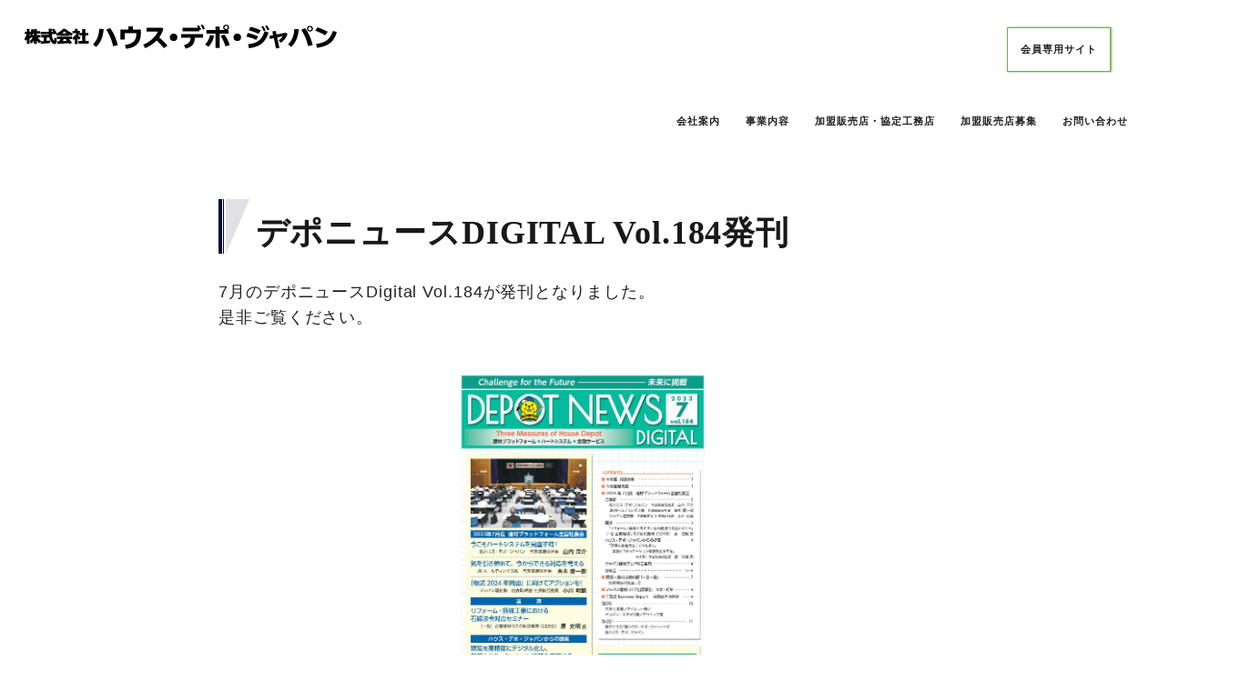

--- FILE ---
content_type: text/html; charset=UTF-8
request_url: https://www.housedepot.co.jp/archives/16514
body_size: 35929
content:

<!DOCTYPE html>
<html lang="ja">
    <head prefix="og: http://ogp.me/ns# article: http://ogp.me/ns/article# fb: http://ogp.me/ns/fb#">
                <title>デポニュースDIGITAL　Vol.184発刊しました | (株)ハウス・デポ・ジャパン 総合建材小売業フランチャイズ本部</title>
<meta charset="UTF-8"><meta name="viewport" content="width=device-width, initial-scale=1.0" /><meta name="description" content=".ilb_{display:inline-block;}.w_25{width:22%;}.w_27p{width:23px;}.pdd_5{padding:5px;}.m_20{margin:20px}.mr_5{margin-right:5px;}.box_4{display:inline-block;margin:" /><link rel="canonical" href="https://www.housedepot.co.jp/archives/16514" /><link rel="alternate" type="application/rss+xml" title="(株)ハウス・デポ・ジャパン 総合建材小売業フランチャイズ本部 RSS Feed" href="https://www.housedepot.co.jp/feed" /><link rel="alternate" type="application/atom+xml" title="(株)ハウス・デポ・ジャパン 総合建材小売業フランチャイズ本部 Atom Feed" href="https://www.housedepot.co.jp/feed/atom" /><meta property="og:type" content="article" /><meta property="og:url" content="https://www.housedepot.co.jp/archives/16514" /><meta property="og:site_name" content="(株)ハウス・デポ・ジャパン 総合建材小売業フランチャイズ本部" /><meta property="og:title" content="デポニュースDIGITAL　Vol.184発刊しました | (株)ハウス・デポ・ジャパン 総合建材小売業フランチャイズ本部" /><meta property="og:description" content=".ilb_{display:inline-block;}.w_25{width:22%;}.w_27p{width:23px;}.pdd_5{padding:5px;}.m_20{margin:20px}.mr_5{margin-right:5px;}.box_4{display:inline-block;margin:" /><meta property="og:image" content="https://www.housedepot.co.jp/wp/wp-content/themes/housedepot/images/ogp-rectangle.png" /><meta property="og:image:width" content="1200" /><meta property="og:image:height" content="630" /><meta property="og:locale" content="ja_JP" /><meta name="twitter:card" content="summary_large_image" /><link rel='dns-prefetch' href='//s.w.org' />
<link rel='stylesheet' id='godios-css'  href='https://www.housedepot.co.jp/wp/wp-content/themes/godios/style.min.css?ver=1.2.0'  media='all' />
<link rel='stylesheet' id='godios-child-style-css'  href='https://www.housedepot.co.jp/wp/wp-content/themes/housedepot/style.css?ver=202209191536'  media='all' />
<script type='text/javascript' src='https://www.housedepot.co.jp/wp/wp-includes/js/jquery/jquery.js?ver=1.12.4'></script>
<script type='text/javascript' src='https://www.housedepot.co.jp/wp/wp-includes/js/jquery/jquery-migrate.min.js?ver=1.4.1'></script>
<script type='text/javascript'>
/* <![CDATA[ */
var godiosCustomizerGlobal = {"i":{"header":{"fixed":true}}};
/* ]]> */
</script>
<script type='text/javascript' src='https://www.housedepot.co.jp/wp/wp-content/themes/godios/js/godios.min.js?ver=1.2.0'></script>
<link rel='https://api.w.org/' href='https://www.housedepot.co.jp/wp-json/' />
<link rel="EditURI" type="application/rsd+xml" title="RSD" href="https://www.housedepot.co.jp/wp/xmlrpc.php?rsd" />
<link rel="wlwmanifest" type="application/wlwmanifest+xml" href="https://www.housedepot.co.jp/wp/wp-includes/wlwmanifest.xml" /> 

<link rel="alternate" type="application/json+oembed" href="https://www.housedepot.co.jp/wp-json/oembed/1.0/embed?url=https%3A%2F%2Fwww.housedepot.co.jp%2Farchives%2F16514" />
<link rel="alternate" type="text/xml+oembed" href="https://www.housedepot.co.jp/wp-json/oembed/1.0/embed?url=https%3A%2F%2Fwww.housedepot.co.jp%2Farchives%2F16514&#038;format=xml" />
    <style id="godios-custom-inline-style">
        
        
        
        
                /* reset */
        @media (max-width: 80em) {
            
            #topbar-menu-btn {
                display: none;
            }
        
            #gnav {
                position: absolute;
            }
        
            .gnav {
                background-color: transparent;
                display: inline;
                position: static;
            }
        
            .gnav > li {
                display: inline;
                float: left;
                padding-left: 0;
                width: auto;
            }
        
            .gnav > li > a {
                padding: 30.5px 50px 30.5px 0;
            }
        
            .gnav > li > .sub-menu {
                display: inline;
                opacity: 0;
                position: absolute;
                transition: .5s ease;
                visibility: hidden;
            }
        
            .gnav > li > .sub-menu > li {
                height: 0;
            }
            
        }
        
        /* add */
        @media (max-width: 62.5em) {

            #topbar-menu-btn {
                display: block;
            }
        
            #gnav {
                position: static;
            }
        
            .gnav {
                background-color: #fff;
                display: none;
                position: absolute;
            }
        
            .gnav > li {
                display: inline-block;
                float: none;
                padding-left: 10%;
                width: 49%;
            }
        
            .gnav > li > a {
                padding: 23px 0 23px 0;
            }
        
            .gnav > li > .sub-menu {
                display: none;
                opacity: 1;
                position: static;
                -webkit-transition: none;
                transition: none;
                visibility: visible;
            }
        
            .gnav > li > .sub-menu > li {
                height: auto;
            }
            
        }
        
        @media (max-width: 43.75em) {
            .gnav > li {
                width: 100%;
            }
        }
        
    </style>        <script>
            const widthToFitInMenu = 1000;
        </script><link rel="icon" href="https://www.housedepot.co.jp/wp/wp-content/uploads/2019/03/cropped-logo512-32x32.png" sizes="32x32" />
<link rel="icon" href="https://www.housedepot.co.jp/wp/wp-content/uploads/2019/03/cropped-logo512-192x192.png" sizes="192x192" />
<link rel="apple-touch-icon-precomposed" href="https://www.housedepot.co.jp/wp/wp-content/uploads/2019/03/cropped-logo512-180x180.png" />
<meta name="msapplication-TileImage" content="https://www.housedepot.co.jp/wp/wp-content/uploads/2019/03/cropped-logo512-270x270.png" />
        <script src="/wp/wp-content/themes/housedepot/js/gnavi.js"></script>

<script>
  (function(i,s,o,g,r,a,m){i['GoogleAnalyticsObject']=r;i[r]=i[r]||function(){
  (i[r].q=i[r].q||[]).push(arguments)},i[r].l=1*new Date();a=s.createElement(o),
  m=s.getElementsByTagName(o)[0];a.async=1;a.src=g;m.parentNode.insertBefore(a,m)
  })(window,document,'script','//www.google-analytics.com/analytics.js','ga');
  ga('create', 'UA-53525718-1', 'auto');
  ga('send', 'pageview');
</script>
    </head>
    <body class="post-template-default single single-post postid-16514 single-format-standard" id="godios-body">

        <!-- header -->
        <header id="header" itemscope itemtype="http://schema.org/WPHeader">
            <!-- top bar -->
            <div id="topbar">
                
                <div id="logo">
                    <a href="https://www.housedepot.co.jp/" itemprop="url">
                                                                            <p class="site-logo"><img src="https://www.housedepot.co.jp/wp/wp-content/uploads/2019/03/logo343x27.png" height="80" width="300" alt="logo" /></p>
                                            </a>
                </div>
                
                <!-- navigation -->
                <nav id="gnav" itemscope itemtype="http://schema.org/SiteNavigationElement">
                    <ul class="gnav">
                        <li id="menu-item-9453" class="menu-item menu-item-type-custom menu-item-object-custom menu-item-has-children menu-item-9453"><a><span itemprop="name">会社案内<span class="sank">▼</span></span></a>
<ul class="sub-menu">
	<li id="menu-item-9454" class="menu-item menu-item-type-post_type menu-item-object-page menu-item-9454"><a class="gnav-link" itemprop="url" href="https://www.housedepot.co.jp/aboutus/greeting"><span itemprop="name">ご挨拶</span></a></li>
	<li id="menu-item-9455" class="no-god menu-item menu-item-type-post_type menu-item-object-page menu-item-9455"><a class="gnav-link" itemprop="url" href="https://www.housedepot.co.jp/aboutus/profile"><span itemprop="name">会社概要</span></a></li>
	<li id="menu-item-10254" class="menu-item menu-item-type-post_type menu-item-object-page menu-item-10254"><a class="gnav-link" itemprop="url" href="https://www.housedepot.co.jp/aboutus/sdgs"><span itemprop="name">SDGsへの取り組み</span></a></li>
</ul>
</li>
<li id="menu-item-9456" class="menu-item menu-item-type-custom menu-item-object-custom menu-item-has-children menu-item-9456"><a><span itemprop="name">事業内容<span class="sank">▼</span></span></a>
<ul class="sub-menu">
	<li id="menu-item-9457" class="menu-item menu-item-type-post_type menu-item-object-page menu-item-9457"><a target="_blank" class="gnav-link" itemprop="url" href="https://www.housedepot.co.jp/services/platform"><span itemprop="name">建材プラットフォーム</span></a></li>
	<li id="menu-item-9469" class="menu-item menu-item-type-post_type menu-item-object-page menu-item-9469"><a class="gnav-link" itemprop="url" href="https://www.housedepot.co.jp/services/heart-system"><span itemprop="name">ハートシステム</span></a></li>
	<li id="menu-item-9470" class="menu-item menu-item-type-post_type menu-item-object-page menu-item-9470"><a class="gnav-link" itemprop="url" href="https://www.housedepot.co.jp/services/finance"><span itemprop="name">金融サービス</span></a></li>
	<li id="menu-item-9458" class="menu-item menu-item-type-post_type menu-item-object-page menu-item-9458"><a class="gnav-link" itemprop="url" href="https://www.housedepot.co.jp/services/arcade"><span itemprop="name">＋ＯＮＥ（プラスワン）</span></a></li>
</ul>
</li>
<li id="menu-item-9472" class="menu-item menu-item-type-custom menu-item-object-custom menu-item-has-children menu-item-9472"><a><span itemprop="name">加盟販売店・協定工務店<span class="sank">▼</span></span></a>
<ul class="sub-menu">
	<li id="menu-item-9473" class="menu-item menu-item-type-post_type menu-item-object-page menu-item-9473"><a class="gnav-link" itemprop="url" href="https://www.housedepot.co.jp/members/concept"><span itemprop="name">加盟販売店・協定工務店とは？</span></a></li>
	<li id="menu-item-9474" class="no-god menu-item menu-item-type-post_type menu-item-object-page menu-item-9474"><a class="gnav-link" itemprop="url" href="https://www.housedepot.co.jp/members/dealer"><span itemprop="name">全国の加盟販売店</span></a></li>
	<li id="menu-item-9475" class="no-god menu-item menu-item-type-post_type menu-item-object-page menu-item-9475"><a class="gnav-link" itemprop="url" href="https://www.housedepot.co.jp/members/store"><span itemprop="name">全国の協定工務店</span></a></li>
</ul>
</li>
<li id="menu-item-9480" class="menu-item menu-item-type-post_type menu-item-object-page menu-item-9480"><a class="gnav-link" itemprop="url" href="https://www.housedepot.co.jp/dealerwant"><span itemprop="name">加盟販売店募集</span></a></li>
<li id="menu-item-11559" class="site site2 menu-item menu-item-type-custom menu-item-object-custom menu-item-has-children menu-item-11559"><a><span itemprop="name">会員専用サイト<span class="sank">▼</span></span></a>
<ul class="sub-menu">
	<li id="menu-item-13403" class="menu-item menu-item-type-post_type menu-item-object-page menu-item-13403"><a class="gnav-link" itemprop="url" href="https://www.housedepot.co.jp/depot-library"><span itemprop="name">ハウス・デポ ライブラリー@ONLINE</span></a></li>
	<li id="menu-item-11554" class="menu-item menu-item-type-post_type menu-item-object-page menu-item-11554"><a class="gnav-link" itemprop="url" href="https://www.housedepot.co.jp/services/finance/groupsite"><span itemprop="name">各種申請書類</span></a></li>
	<li id="menu-item-11555" class="site menu-item menu-item-type-post_type menu-item-object-page menu-item-11555"><a class="gnav-link" itemprop="url" href="https://www.housedepot.co.jp/depot-news"><span itemprop="name">デポニュースDIGITAL</span></a></li>
	<li id="menu-item-13861" class="menu-item menu-item-type-post_type menu-item-object-page menu-item-13861"><a class="gnav-link" itemprop="url" href="https://www.housedepot.co.jp/catalog"><span itemprop="name">カタログ置き場</span></a></li>
	<li id="menu-item-15529" class="menu-item menu-item-type-post_type menu-item-object-page menu-item-15529"><a class="gnav-link" itemprop="url" href="https://www.housedepot.co.jp/2022_archive"><span itemprop="name">全国社長会アーカイブ</span></a></li>
</ul>
</li>
<li id="menu-item-9481" class="menu-item menu-item-type-post_type menu-item-object-page menu-item-9481"><a class="gnav-link" itemprop="url" href="https://www.housedepot.co.jp/contact-us"><span itemprop="name">お問い合わせ</span></a></li>
                    </ul>
<span id="gnav-current"></span>
                    <span id="overlay-menu-close-btn">
                        <svg height="20" width="20" viewBox="0 0 20 20" version="1.1" xmlns="http://www.w3.org/2000/svg" xmlns:xlink="http://www.w3.org/1999/xlink"><title>Close Button</title>
                            <path d="M10.707 10.5l5.646-5.646c0.195-0.195 0.195-0.512 0-0.707s-0.512-0.195-0.707 0l-5.646 5.646-5.646-5.646c-0.195-0.195-0.512-0.195-0.707 0s-0.195 0.512 0 0.707l5.646 5.646-5.646 5.646c-0.195 0.195-0.195 0.512 0 0.707 0.098 0.098 0.226 0.146 0.354 0.146s0.256-0.049 0.354-0.146l5.646-5.646 5.646 5.646c0.098 0.098 0.226 0.146 0.354 0.146s0.256-0.049 0.354-0.146c0.195-0.195 0.195-0.512 0-0.707l-5.646-5.646z"></path>
                        </svg>
                    </span>
                </nav>
                <!-- /navigation -->
                
                <span id="topbar-menu-btn">
                    <svg class="menu-icon" version="1.1" xmlns="http://www.w3.org/2000/svg" xmlns:xlink="http://www.w3.org/1999/xlink" height="20" width="20" viewBox="0 0 20 20"><title>Menu Button</title>
                        <path d="M17.5 6h-15c-0.276 0-0.5-0.224-0.5-0.5s0.224-0.5 0.5-0.5h15c0.276 0 0.5 0.224 0.5 0.5s-0.224 0.5-0.5 0.5z"></path>
                        <path d="M17.5 11h-15c-0.276 0-0.5-0.224-0.5-0.5s0.224-0.5 0.5-0.5h15c0.276 0 0.5 0.224 0.5 0.5s-0.224 0.5-0.5 0.5z"></path>
                        <path d="M17.5 16h-15c-0.276 0-0.5-0.224-0.5-0.5s0.224-0.5 0.5-0.5h15c0.276 0 0.5 0.224 0.5 0.5s-0.224 0.5-0.5 0.5z"></path>
                    </svg>
                </span>
                <span id="topbar-search-btn">
                    <svg class="search-icon" height="20" width="20" viewBox="0 0 20 20" version="1.1" xmlns="http://www.w3.org/2000/svg" xmlns:xlink="http://www.w3.org/1999/xlink"><title>Search Button</title>
                        <path d="M18.869 19.162l-5.943-6.484c1.339-1.401 2.075-3.233 2.075-5.178 0-2.003-0.78-3.887-2.197-5.303s-3.3-2.197-5.303-2.197-3.887 0.78-5.303 2.197-2.197 3.3-2.197 5.303 0.78 3.887 2.197 5.303 3.3 2.197 5.303 2.197c1.726 0 3.362-0.579 4.688-1.645l5.943 6.483c0.099 0.108 0.233 0.162 0.369 0.162 0.121 0 0.242-0.043 0.338-0.131 0.204-0.187 0.217-0.503 0.031-0.706zM1 7.5c0-3.584 2.916-6.5 6.5-6.5s6.5 2.916 6.5 6.5-2.916 6.5-6.5 6.5-6.5-2.916-6.5-6.5z"></path>
                    </svg>
                </span>
                <div id="overlay-search">
                    <div id="overlay-search-close-btn-wrap">
                        <span id="overlay-search-close-btn">
                            <svg height="20" width="20" viewBox="0 0 20 20" version="1.1" xmlns="http://www.w3.org/2000/svg" xmlns:xlink="http://www.w3.org/1999/xlink"><title>Close Button</title>
                                <path d="M10.707 10.5l5.646-5.646c0.195-0.195 0.195-0.512 0-0.707s-0.512-0.195-0.707 0l-5.646 5.646-5.646-5.646c-0.195-0.195-0.512-0.195-0.707 0s-0.195 0.512 0 0.707l5.646 5.646-5.646 5.646c-0.195 0.195-0.195 0.512 0 0.707 0.098 0.098 0.226 0.146 0.354 0.146s0.256-0.049 0.354-0.146l5.646-5.646 5.646 5.646c0.098 0.098 0.226 0.146 0.354 0.146s0.256-0.049 0.354-0.146c0.195-0.195 0.195-0.512 0-0.707l-5.646-5.646z"></path>
                            </svg>
                        </span>
                    </div>
                                                            <form role="search" method="get" class="search-form" action="https://www.housedepot.co.jp/">
                    	<label for="search-field-header">
                    		<input type="search" class="search-field" id="search-field-header" placeholder="検索したいキーワード" value="" name="s" title="サイト内検索" />
                    	</label>
                    	<button type="submit" class="search-submit" name="search-submit" value="検索" title="検索">
                    		<svg class="search-icon" height="20" width="20" viewBox="0 0 20 20" version="1.1" xmlns="http://www.w3.org/2000/svg" xmlns:xlink="http://www.w3.org/1999/xlink">
                                <path d="M18.869 19.162l-5.943-6.484c1.339-1.401 2.075-3.233 2.075-5.178 0-2.003-0.78-3.887-2.197-5.303s-3.3-2.197-5.303-2.197-3.887 0.78-5.303 2.197-2.197 3.3-2.197 5.303 0.78 3.887 2.197 5.303 3.3 2.197 5.303 2.197c1.726 0 3.362-0.579 4.688-1.645l5.943 6.483c0.099 0.108 0.233 0.162 0.369 0.162 0.121 0 0.242-0.043 0.338-0.131 0.204-0.187 0.217-0.503 0.031-0.706zM1 7.5c0-3.584 2.916-6.5 6.5-6.5s6.5 2.916 6.5 6.5-2.916 6.5-6.5 6.5-6.5-2.916-6.5-6.5z"></path>
                            </svg>
                    	</button>
                    </form>
                    
                </div>
            </div>
            <!-- /top bar -->

        </header>
<!-- wrapper -->
<div id="wrapper" class="r-column">
    
    <!-- side -->
    
    <!-- gadios wrapper -->
    <div id="godios-wrapper">
        <div class="godios-container">
            
            <!-- breadcrumb -->
            <ol id="breadcrumb" class="no-img"><li><a href="https://www.housedepot.co.jp/">HOME</a></li><li><a href="https://www.housedepot.co.jp/archives/category/c-info">お知らせ</a></li></ol>            
            <!-- main -->
            <main>
                <article id="entry">
                    <div id="post-16514" class="post-16514 post type-post status-publish format-standard category-c-info">
                                                                                    <div class="entry-top">
                                    <div class="entry-image">
                                        <img src="https://www.housedepot.co.jp/wp/wp-content/themes/housedepot/images/no-image-rm.png" alt="no-image" height="370" width="782" />                                    </div>
                                    <header>
                                                                                    <p class="entry-category">
                                                <a href="https://www.housedepot.co.jp/archives/category/c-info">お知らせ</a>                                            </p>
                                                                                <h1 class="entry-title">
                                            デポニュースDIGITAL　Vol.184発刊しました                                        </h1>
                                        <p class="entry-meta">
                                                                                                                                    
                                                                                            <span class="posted-date">
                                                    <time datetime="2023-07-25T09:19:42+00:00">2023年7月25日</time>
                                                </span>
                                                                                    </p>
                                        
                                        
<div class="social-share-wrap top">
    <ul class="social-share">
                    <li class="transparent  facebook">
                <a href="https://www.facebook.com/sharer/sharer.php?u=https%3A%2F%2Fwww.housedepot.co.jp%2Farchives%2F16514" target="_blank" rel="noopener noreferrer" class="facebook-icon-link white no-god no-god-prefetch no-dios">
                                        <svg class="" aria-labelledby="facebook-share-icon-top" role="img" viewBox="0 0 24 24" xmlns="http://www.w3.org/2000/svg"><title id=facebook-share-icon-top>Facebook icon</title><path d="M22.676 0H1.324C.593 0 0 .593 0 1.324v21.352C0 23.408.593 24 1.324 24h11.494v-9.294H9.689v-3.621h3.129V8.41c0-3.099 1.894-4.785 4.659-4.785 1.325 0 2.464.097 2.796.141v3.24h-1.921c-1.5 0-1.792.721-1.792 1.771v2.311h3.584l-.465 3.63H16.56V24h6.115c.733 0 1.325-.592 1.325-1.324V1.324C24 .593 23.408 0 22.676 0"/></svg>
                </a>
            </li>
                
                
                
                
                
                
                
            </ul>
</div>                                    </header>
                                </div>
                                
                                <div id="entry-content">
                                    
                                                                        
                                    <style type="text/css">
.ilb_{display:inline-block;}
.w_25{width:22%;}
.w_27p{width:23px;}
.pdd_5{padding:5px;}
.m_20{margin:20px}
.mr_5{margin-right:5px;}
.box_4{display:inline-block;margin:10px;padding:10px;}
.hdl_ccc {color:#fff !important;background-color:#ccc;border-radius:4px;padding:10px 20px;margin:10px;box-shadow:0 2px 2px #696969;}</p>
</style>
<h2>デポニュースDIGITAL Vol.184発刊</h2>
<p style="font-size:18px;">7月のデポニュースDigital Vol.184が発刊となりました。<br />是非ご覧ください。</p>
<div align="center" style="margin-bottom:30px;">
<a href="https://www.housedepot.co.jp/depot-news"><br />
<img src="https://www.housedepot.co.jp/wp/wp-content/uploads/2023/07/DEPOT_vol.184_2023.07_page-0001.jpg" alt="デポニュースDIGITAL　Vol.184" width="300px"></a>
</div>
<div style="background-image:url(http://www.housedepot.co.jp/wp/wp-content/uploads/2019/03/logo512.png); background-repeat:no-repeat; background-position:center;">
<div align="center" style="background: rgba(255,255,255,0.92);height:500px;padding:120px 0;">
<p>会員様限定となっておりパスワードが必要となります。</p>
<p>詳しくは、経営戦略室までお問い合わせください。</p>
<div><a href="mailto:hdjhp@housedepot.co.jp"><img class="w_27p mr_5" src="http://www.housedepot.co.jp/wp/wp-content/uploads/2020/06/mail_icon.png" alt="メール">hdjhp@housedepot.co.jp</a></div>
<div><a href="tel:+81-3-5534-3811"><img class="w_27p mr_5" src=http://www.housedepot.co.jp/wp/wp-content/uploads/2020/06/telephone_icon.png" alt="電話">03-5534-3811</a></div>
<div class="m_20"><a class="hdl_ccc" href="http://www.housedepot.co.jp/contact-us">お問い合わせフォームはこちら</a></div>
</div>
</div>
                                    
                                                                        
                                    <footer class="entry-footer">
                                                                                                                    </footer>
                                </div>
                                                                        </div>
                </article>
                
                <aside class="xxx">
                                        
                                        
                    



                </aside>
                
            </main> <!-- /main2 -->
                    </div> <!-- /godios-container -->
    </div> <!-- /godios-wrapper -->
    
    <!-- side -->
    
</div> <!-- /wrapper -->

<!-- footer -->
        <footer id="footer" itemscope itemtype="http://schema.org/WPFooter">
            <aside id="pages">
                <ul class="pages">
                    <li id="menu-item-9485" class="sub-close menu-item menu-item-type-custom menu-item-object-custom menu-item-has-children menu-item-9485"><a href="/aboutus/greeting">会社案内</a>
<ul class="sub-menu">
	<li id="menu-item-9486" class="menu-item menu-item-type-post_type menu-item-object-page menu-item-9486"><a href="https://www.housedepot.co.jp/aboutus/greeting">ご挨拶</a></li>
	<li id="menu-item-9487" class="no-god menu-item menu-item-type-post_type menu-item-object-page menu-item-9487"><a href="https://www.housedepot.co.jp/aboutus/profile">会社概要</a></li>
	<li id="menu-item-10255" class="menu-item menu-item-type-post_type menu-item-object-page menu-item-10255"><a href="https://www.housedepot.co.jp/aboutus/sdgs">SDGsへの取り組み</a></li>
</ul>
</li>
<li id="menu-item-9488" class="menu-item menu-item-type-custom menu-item-object-custom menu-item-has-children menu-item-9488"><a href="/services/platform">事業内容</a>
<ul class="sub-menu">
	<li id="menu-item-9489" class="menu-item menu-item-type-post_type menu-item-object-page menu-item-9489"><a href="https://www.housedepot.co.jp/services/platform">建材プラットフォーム</a></li>
	<li id="menu-item-9491" class="menu-item menu-item-type-post_type menu-item-object-page menu-item-9491"><a href="https://www.housedepot.co.jp/services/heart-system">ハートシステム</a></li>
	<li id="menu-item-9492" class="menu-item menu-item-type-post_type menu-item-object-page menu-item-9492"><a href="https://www.housedepot.co.jp/services/finance">金融サービス</a></li>
	<li id="menu-item-9490" class="menu-item menu-item-type-post_type menu-item-object-page menu-item-9490"><a href="https://www.housedepot.co.jp/services/arcade">＋ＯＮＥ（プラスワン）</a></li>
</ul>
</li>
<li id="menu-item-9494" class="menu-item menu-item-type-custom menu-item-object-custom menu-item-has-children menu-item-9494"><a href="/members/concept">加盟販売店・協定工務店</a>
<ul class="sub-menu">
	<li id="menu-item-9495" class="menu-item menu-item-type-post_type menu-item-object-page menu-item-9495"><a href="https://www.housedepot.co.jp/members/concept">加盟販売店・協定工務店とは？</a></li>
	<li id="menu-item-9496" class="no-god menu-item menu-item-type-post_type menu-item-object-page menu-item-9496"><a href="https://www.housedepot.co.jp/members/dealer">全国の加盟販売店</a></li>
	<li id="menu-item-9497" class="no-god menu-item menu-item-type-post_type menu-item-object-page menu-item-9497"><a href="https://www.housedepot.co.jp/members/store">全国の協定工務店</a></li>
</ul>
</li>
<li id="menu-item-9498" class="footer-contact-us menu-item menu-item-type-post_type menu-item-object-page menu-item-has-children menu-item-9498"><a href="https://www.housedepot.co.jp/contact-us">お問い合わせ</a>
<ul class="sub-menu">
	<li id="menu-item-9499" class="menu-item menu-item-type-post_type menu-item-object-page menu-item-9499"><a href="https://www.housedepot.co.jp/privacy">プライバシーポリシー</a></li>
	<li id="menu-item-9500" class="menu-item menu-item-type-post_type menu-item-object-page menu-item-9500"><a href="https://www.housedepot.co.jp/sitelink">当社運営サイトへのリンクについて</a></li>
	<li id="menu-item-9501" class="menu-item menu-item-type-post_type menu-item-object-page menu-item-9501"><a href="https://www.housedepot.co.jp/sitemap">サイトマップ</a></li>
</ul>
</li>
                </ul>
				<p class="clearfix">&nbsp;</p>
            </aside>
            
            
<div id="social-media">
    <ul class="social-media">
                    <li class="transparent  instagram">
                <a href="https://www.instagram.com/heart_system_official/" target="_blank" rel="noopener noreferrer" class="instagram-icon-link color no-god no-god-prefetch no-dios" title="instagram-icon">
                    <svg class="" role="img" viewBox="0 0 24 24" xmlns="http://www.w3.org/2000/svg"><title>Instagram icon</title><path d="M12 0C8.74 0 8.333.015 7.053.072 5.775.132 4.905.333 4.14.63c-.789.306-1.459.717-2.126 1.384S.935 3.35.63 4.14C.333 4.905.131 5.775.072 7.053.012 8.333 0 8.74 0 12s.015 3.667.072 4.947c.06 1.277.261 2.148.558 2.913.306.788.717 1.459 1.384 2.126.667.666 1.336 1.079 2.126 1.384.766.296 1.636.499 2.913.558C8.333 23.988 8.74 24 12 24s3.667-.015 4.947-.072c1.277-.06 2.148-.262 2.913-.558.788-.306 1.459-.718 2.126-1.384.666-.667 1.079-1.335 1.384-2.126.296-.765.499-1.636.558-2.913.06-1.28.072-1.687.072-4.947s-.015-3.667-.072-4.947c-.06-1.277-.262-2.149-.558-2.913-.306-.789-.718-1.459-1.384-2.126C21.319 1.347 20.651.935 19.86.63c-.765-.297-1.636-.499-2.913-.558C15.667.012 15.26 0 12 0zm0 2.16c3.203 0 3.585.016 4.85.071 1.17.055 1.805.249 2.227.415.562.217.96.477 1.382.896.419.42.679.819.896 1.381.164.422.36 1.057.413 2.227.057 1.266.07 1.646.07 4.85s-.015 3.585-.074 4.85c-.061 1.17-.256 1.805-.421 2.227-.224.562-.479.96-.899 1.382-.419.419-.824.679-1.38.896-.42.164-1.065.36-2.235.413-1.274.057-1.649.07-4.859.07-3.211 0-3.586-.015-4.859-.074-1.171-.061-1.816-.256-2.236-.421-.569-.224-.96-.479-1.379-.899-.421-.419-.69-.824-.9-1.38-.165-.42-.359-1.065-.42-2.235-.045-1.26-.061-1.649-.061-4.844 0-3.196.016-3.586.061-4.861.061-1.17.255-1.814.42-2.234.21-.57.479-.96.9-1.381.419-.419.81-.689 1.379-.898.42-.166 1.051-.361 2.221-.421 1.275-.045 1.65-.06 4.859-.06l.045.03zm0 3.678c-3.405 0-6.162 2.76-6.162 6.162 0 3.405 2.76 6.162 6.162 6.162 3.405 0 6.162-2.76 6.162-6.162 0-3.405-2.76-6.162-6.162-6.162zM12 16c-2.21 0-4-1.79-4-4s1.79-4 4-4 4 1.79 4 4-1.79 4-4 4zm7.846-10.405c0 .795-.646 1.44-1.44 1.44-.795 0-1.44-.646-1.44-1.44 0-.794.646-1.439 1.44-1.439.793-.001 1.44.645 1.44 1.439z"/></svg>
                </a>
            </li>
                
                    <li class="transparent  facebook">
                <a href="https://www.facebook.com/heart_system_official" target="_blank" rel="noopener noreferrer" class="facebook-icon-link color no-god no-god-prefetch no-dios" title="facebook-icon">
                    <svg class="" role="img" viewBox="0 0 24 24" xmlns="http://www.w3.org/2000/svg"><title>Facebook icon</title><path d="M22.676 0H1.324C.593 0 0 .593 0 1.324v21.352C0 23.408.593 24 1.324 24h11.494v-9.294H9.689v-3.621h3.129V8.41c0-3.099 1.894-4.785 4.659-4.785 1.325 0 2.464.097 2.796.141v3.24h-1.921c-1.5 0-1.792.721-1.792 1.771v2.311h3.584l-.465 3.63H16.56V24h6.115c.733 0 1.325-.592 1.325-1.324V1.324C24 .593 23.408 0 22.676 0"/></svg>
                </a>
            </li>
                
                
                
                
                
                
                
                
                
            </ul>
</div>
            <div id="copyright">
Copyright &copy; <span itemprop="copyrightYear">2026</span> <a href=""><span itemprop="copyrightHolder" itemscope itemtype="http://schema.org/Organization"><span itemprop="name">HOUSE DEPOT JAPAN CO.,LTD.</span></span></a><span class="br"> </span>All Rights Reserved.
            </div>
			<a href="#header" class="page_top" title="トップへ戻る"><span class="uparrow"><span></span></span></a>
        </footer>
        <script type='text/javascript' src='https://www.housedepot.co.jp/wp/wp-includes/js/comment-reply.min.js'></script>
<script type='text/javascript' src='https://www.housedepot.co.jp/wp/wp-includes/js/wp-embed.min.js'></script>
                
<script type="application/ld+json" id="json-ld">
    [{"@context":"http:\/\/schema.org","@type":"BreadcrumbList","itemListElement":[{"@type":"ListItem","position":1,"item":{"@id":"https:\/\/www.housedepot.co.jp\/","name":"HOME"}},{"@type":"ListItem","position":2,"item":{"@id":"https:\/\/www.housedepot.co.jp\/archives\/category\/c-info","name":"\u304a\u77e5\u3089\u305b"}}]},{"@context":"http:\/\/schema.org","@type":"WebSite","name":"(\u682a)\u30cf\u30a6\u30b9\u30fb\u30c7\u30dd\u30fb\u30b8\u30e3\u30d1\u30f3 \u7dcf\u5408\u5efa\u6750\u5c0f\u58f2\u696d\u30d5\u30e9\u30f3\u30c1\u30e3\u30a4\u30ba\u672c\u90e8","url":"https:\/\/www.housedepot.co.jp\/","publisher":{"@context":"http:\/\/schema.org","@type":"Organization","name":"(\u682a)\u30cf\u30a6\u30b9\u30fb\u30c7\u30dd\u30fb\u30b8\u30e3\u30d1\u30f3 \u7dcf\u5408\u5efa\u6750\u5c0f\u58f2\u696d\u30d5\u30e9\u30f3\u30c1\u30e3\u30a4\u30ba\u672c\u90e8","description":"\u30cf\u30a6\u30b9\u30fb\u30c7\u30dd\u30fb\u30b8\u30e3\u30d1\u30f3\u306f\u3001\u5168\u56fd\u306e\u5efa\u6750\u6d41\u901a\u306b\u643a\u308f\u308b\u3001\u52a0\u76df\u8ca9\u58f2\u5e97\u306e\u7d4c\u55b6\u652f\u63f4\u3092\u884c\u3046\u4f1a\u793e\u3067\u3059\u3002\u6708\u6b21\u6c7a\u7b97\u6539\u5584\u30a2\u30c9\u30d0\u30a4\u30b9\u3084\u30bb\u30df\u30ca\u30fc\u3001\u4f4f\u5b85\u5b8c\u6210\u4fdd\u8a3c\u30cf\u30fc\u30c8\u30b7\u30b9\u30c6\u30e0\u7b49\u3001\u3055\u307e\u3056\u307e\u306a\u30b5\u30dd\u30fc\u30c8\u3092\u884c\u3063\u3066\u3044\u307e\u3059\u3002\u52a0\u76df\u8ca9\u58f2\u5e97\u69d8\u52df\u96c6\u4e2d\u3002","logo":{"@type":"ImageObject","url":"https:\/\/www.housedepot.co.jp\/wp\/wp-content\/uploads\/2019\/03\/cropped-logo512.png"}}},{"@context":"http:\/\/schema.org","@type":"Article","mainEntityOfPage":{"@type":"WebPage","@id":"https:\/\/www.housedepot.co.jp\/archives\/16514"},"headline":"\u30c7\u30dd\u30cb\u30e5\u30fc\u30b9DIGITAL\u3000Vol.184\u767a\u520a\u3057\u307e\u3057\u305f","datePublished":"2023-07-25T09:19:42+00:00","dateModified":"2023-07-25T09:19:42+00:00","author":{"@type":"Person","name":"\u30b5\u30a4\u30c8\u7ba1\u7406\u8005"},"text":"\u30c7\u30dd\u30cb\u30e5\u30fc\u30b9DIGITAL Vol.184\u767a\u520a\r\n7\u6708\u306e\u30c7\u30dd\u30cb\u30e5\u30fc\u30b9Digital Vol.184\u304c\u767a\u520a\u3068\u306a\u308a\u307e\u3057\u305f\u3002\u662f\u975e\u3054\u89a7\u304f\u3060\u3055\u3044\u3002\r\n\r\n\r\n\r\n\r\n\r\n\r\n\r\n\u4f1a\u54e1\u69d8\u9650\u5b9a\u3068\u306a\u3063\u3066\u304a\u308a\u30d1\u30b9\u30ef\u30fc\u30c9\u304c\u5fc5\u8981\u3068\u306a\u308a\u307e\u3059\u3002\r\n\u8a73\u3057\u304f\u306f\u3001\u7d4c\u55b6\u6226\u7565\u5ba4\u307e\u3067\u304a\u554f\u3044\u5408\u308f\u305b\u304f\u3060\u3055\u3044\u3002\r\nhdjhp@housedepot.co.jp","description":".ilb_{display:inline-block;}.w_25{width:22%;}.w_27p{width:23px;}.pdd_5{padding:5px;}.m_20{margin:20px}.mr_5{margin-right:5px;}.box_4{display:inline-block;margin:","image":{"@type":"ImageObject","url":"https:\/\/www.housedepot.co.jp\/wp\/wp-content\/themes\/housedepot\/images\/no-image-rm.png","width":368,"height":234},"publisher":{"@context":"http:\/\/schema.org","@type":"Organization","name":"(\u682a)\u30cf\u30a6\u30b9\u30fb\u30c7\u30dd\u30fb\u30b8\u30e3\u30d1\u30f3 \u7dcf\u5408\u5efa\u6750\u5c0f\u58f2\u696d\u30d5\u30e9\u30f3\u30c1\u30e3\u30a4\u30ba\u672c\u90e8","description":"\u30cf\u30a6\u30b9\u30fb\u30c7\u30dd\u30fb\u30b8\u30e3\u30d1\u30f3\u306f\u3001\u5168\u56fd\u306e\u5efa\u6750\u6d41\u901a\u306b\u643a\u308f\u308b\u3001\u52a0\u76df\u8ca9\u58f2\u5e97\u306e\u7d4c\u55b6\u652f\u63f4\u3092\u884c\u3046\u4f1a\u793e\u3067\u3059\u3002\u6708\u6b21\u6c7a\u7b97\u6539\u5584\u30a2\u30c9\u30d0\u30a4\u30b9\u3084\u30bb\u30df\u30ca\u30fc\u3001\u4f4f\u5b85\u5b8c\u6210\u4fdd\u8a3c\u30cf\u30fc\u30c8\u30b7\u30b9\u30c6\u30e0\u7b49\u3001\u3055\u307e\u3056\u307e\u306a\u30b5\u30dd\u30fc\u30c8\u3092\u884c\u3063\u3066\u3044\u307e\u3059\u3002\u52a0\u76df\u8ca9\u58f2\u5e97\u69d8\u52df\u96c6\u4e2d\u3002","logo":{"@type":"ImageObject","url":"https:\/\/www.housedepot.co.jp\/wp\/wp-content\/uploads\/2019\/03\/cropped-logo512.png"}}}]</script>    </body>
</html>

--- FILE ---
content_type: text/css
request_url: https://www.housedepot.co.jp/wp/wp-content/themes/godios/style.min.css?ver=1.2.0
body_size: 66452
content:
@charset "UTF-8";button,hr,input{overflow:visible}iframe,legend,video{max-width:100%}progress,sub,sup{vertical-align:baseline}[aria-disabled],html{cursor:default}body,button,input,optgroup,select,textarea{margin:0}audio,canvas,input[type=radio],progress,video{display:inline-block}#topbar,body.admin-bar,input[type=radio],sub,sup{position:relative}#logo,#topbar{display:-webkit-flex;display:-webkit-box;display:-ms-flexbox}#gnav a,article,aside,details,figcaption,figure,footer,header,main,menu,nav,section{display:block}#overlay-search-close-btn,body{-webkit-tap-highlight-color:transparent}.gnav,.sub-menu,nav ol,nav ul{list-style:none}.entry-content,.entry-title,.related-title>h3,.swiper-title{-webkit-box-orient:vertical}#entry-content,.comment-body,code{word-wrap:break-word}.entry-category,.fn{text-overflow:ellipsis}*,::after,::before{background-repeat:no-repeat;box-sizing:inherit}::after,::before{text-decoration:inherit;vertical-align:inherit}figure{margin:1em 40px}hr{box-sizing:content-box;height:0}.swiper-slide,html,img,legend{box-sizing:border-box}code,kbd,pre,samp{font-family:monospace,monospace;font-size:1em}a{background-color:transparent;-webkit-text-decoration-skip:objects;color:#333;text-decoration:none;-webkit-transition:background-color .3s 0s ease-in-out,color .3s 0s ease-in-out;transition:background-color .3s 0s ease-in-out,color .3s 0s ease-in-out}abbr[title]{border-bottom:none;text-decoration:underline;text-decoration:underline dotted}b,strong{font-weight:700}dfn{font-style:italic}mark{background-color:#ff0;color:#000}small{font-size:80%}sub,sup{font-size:75%;line-height:0}sub{bottom:-.25em}sup{top:-.5em}::-moz-selection{background-color:#b3d4fc;text-shadow:none;color:inherit}::selection{background-color:#b3d4fc;text-shadow:none;color:inherit}audio,canvas,iframe,img,svg,video{vertical-align:middle}iframe{border:none}audio:not([controls]){display:none;height:0}svg{fill:currentColor}svg:not(:root){overflow:hidden}table{border-collapse:collapse}button,input,select,textarea{background-color:transparent;color:inherit;font-size:inherit;line-height:inherit}button,select{text-transform:none}[type=reset],[type=submit],button,html [type=button]{-webkit-appearance:button}[type=button]::-moz-focus-inner,[type=reset]::-moz-focus-inner,[type=submit]::-moz-focus-inner,button::-moz-focus-inner{border-style:none;padding:0}[type=button]:-moz-focusring,[type=reset]:-moz-focusring,[type=submit]:-moz-focusring,button:-moz-focusring{outline:ButtonText dotted 1px}legend{color:inherit;display:table;padding:0;white-space:normal}#breadcrumb>li:nth-of-type(n+2)::before,#entry-content ul>li::before,#side li::before,.link-icon::after{vertical-align:middle;content:""}[type=checkbox],[type=radio]{box-sizing:border-box;padding:0}[type=number]::-webkit-inner-spin-button,[type=number]::-webkit-outer-spin-button{height:auto}[type=search]{-webkit-appearance:textfield;outline-offset:-2px}[type=search]::-webkit-search-cancel-button,[type=search]::-webkit-search-decoration{-webkit-appearance:none}::-webkit-file-upload-button{-webkit-appearance:button;font:inherit}summary{display:list-item}[hidden],template{display:none}[tabindex],a,area,button,input,label,select,summary,textarea{-ms-touch-action:manipulation;touch-action:manipulation}[aria-busy=true]{cursor:progress}[aria-controls]{cursor:pointer}[aria-hidden=false][hidden]:not(:focus){clip:rect(0,0,0,0);display:inherit;position:absolute}@keyframes fadeIn{0%{opacity:0}100%{opacity:1}}@-webkit-keyframes fadeIn{0%{opacity:0}100%{opacity:1}}@keyframes rotating{0%{transform:rotate(0)}100%{transform:rotate(360deg)}}html{-webkit-text-size-adjust:100%;-ms-text-size-adjust:100%;font-size:62.5%}body{-webkit-animation:fadeIn 1s ease 0s 1 normal;animation:fadeIn 1s ease 0s 1 normal;background-color:#F2F1F3;color:rgba(0,0,0,.8);font:200 1.5rem "Noto Sans Japanese",-apple-system,BlinkMacSystemFont,"Helvetica Neue","ヒラギノ角ゴ ProN W3",Hiragino Kaku Gothic ProN,Arial,Meiryo,sans-serif;-webkit-font-smoothing:antialiased;-moz-osx-font-smoothing:grayscale;letter-spacing:.1em}.admin-bar>.fixed-topbar{margin-top:32px}@media all and (-ms-high-contrast:none){body{font-family:'Yu Gothic',"Noto Sans Japanese",Meiryo,sans-serif}}@media all and (-ms-high-contrast:active){body{font-family:'Yu Gothic',"Noto Sans Japanese",Meiryo,sans-serif}}a:hover{color:#81a9d9}a>img{-webkit-transition:box-shadow .3s 0s ease-in-out;transition:box-shadow .3s 0s ease-in-out}a>img:hover{box-shadow:2px 2px 4px #aaa}li,ul{margin:0;padding:0;list-style-type:none}h1,h2,h3,h4,h5,h6{color:rgba(0,0,0,.9);margin:0}h1,h2{line-height:1.2}h1{font-size:2em;font-weight:600;margin:.67em 0}h2,h3{font-weight:400}h2{font-size:2.1rem}h3{font-size:1.9rem}img{border-style:none;font-family:'object-fit: cover;';-o-object-fit:cover;object-fit:cover}input,select,textarea{-webkit-appearance:none;appearance:none;background-color:#f6f3f6;border:none;border-radius:0;margin-top:2px;outline:0;padding:10px}input[type=radio]{border-radius:50%;height:16px;margin:0 5px -2px 0;width:16px}input[type=radio]::before{content:""}input[type=radio]:checked::before{background-color:#81a9d9;border-radius:50%;height:8px;left:50%;position:absolute;top:50%;transform:translate(-50%,-50%);width:8px}textarea{overflow:auto;resize:vertical;padding:10px 11px}button{border:none;outline:0}input[type=submit]{background-color:#b3bfff;color:#fff;font-weight:600;-webkit-transition:box-shadow .3s 0s ease-in-out;transition:box-shadow .3s 0s ease-in-out}input[type=submit]:hover{box-shadow:2px 2px 3px #aaa}p{font-size:1.7rem;line-height:1.4;margin:0 0 16px}.btn{transition:box-shadow .3s 0s ease-in-out}.btn:hover{box-shadow:2px 2px 3px #ccc}.btn-primary{background-color:#b3bfff}.btn-secondary{background-color:#8be8bf}#header{-webkit-transition:background-color .5s 0s ease-in-out;transition:background-color .5s 0s ease-in-out}#topbar{display:flex;height:80px;margin:0 auto;max-height:80px;max-width:1400px;transition:all .5s 0s ease-in-out;width:inherit}.fixed-topbar{animation:fadeIn .5s ease-in-out 0s 1 normal;background-color:#fff;box-shadow:0 0 10px 1px rgba(0,0,0,.4);height:80px;left:0;position:fixed!important;top:0;width:100%;z-index:1000}#logo,#logo>a img{height:inherit;max-height:inherit}#logo{-webkit-box-align:center;-ms-flex-align:center;-webkit-align-items:center;align-items:center;display:flex;width:400px}.site-title{color:#333;font-size:3.4rem;font-weight:300;line-height:inherit;margin:0 0 0 30px;max-width:400px;word-break:break-all}.site-description{font-size:1.4rem;margin:2px 0 0 30px;max-width:400px}#logo>a{max-height:inherit}#logo>a:hover{color:#333}#logo>a:hover img{box-shadow:none}#logo>a img{max-width:400px;width:auto}.site-logo{margin:0;max-height:inherit}#gnav{position:absolute;right:130px;top:0;z-index:1000}#gnav a{line-height:1.2em}.gnav>li>a{color:inherit;font-size:1.6rem;padding:30.5px 50px 30.5px 0}.gnav,.sub-menu{color:#888;margin:0;padding:0;text-align:left}.gnav::after,.gnav::before,.sub-menu::after,.sub-menu::before{content:"";display:table}.gnav::after,.sub-menu::after{clear:both}.gnav>li{float:left;position:relative}.gnav>li>a:hover{color:#81a9d9;text-decoration:none}.sub-menu{background:#fff;padding:22px 5px 22px 30px}.sub-menu>li{height:0;overflow:hidden;padding-right:10px;-webkit-transition:height .35s 0s ease-in;transition:height .35s 0s ease-in;width:220px}.sub-menu>li>a{border:none;color:inherit;display:inline-block;font-size:1.5rem;padding:9px 0;-webkit-transition:transform .2s 0s ease-in-out;transition:transform .2s 0s ease-in-out}#overlay-menu-close-btn,#overlay-search .search-icon,#topbar-menu-btn{display:none}.sub-menu>li>a:hover{-webkit-transform:translateX(5px);transform:translateX(5px)}.sub-menu{box-shadow:0 15px 20px -10px rgba(0,0,0,.4);filter:alpha(opacity=0);left:0;opacity:0;position:absolute;-webkit-transition:.5s ease;transition:.5s ease;top:80px;visibility:hidden;z-index:100}.gnav>li:hover>ul>li{height:36px}.gnav>li:hover>.sub-menu{filter:alpha(opacity=100);opacity:1;visibility:visible}#topbar-search-btn{position:absolute;right:51px;top:28px}#topbar-search-btn>a{color:#333}.search-icon{fill:#333;height:25px;width:25px}#overlay-search{background-color:#fff;display:none;height:100%;left:0;position:fixed;top:0;width:100%;z-index:2000}#overlay-search-close-btn-wrap{margin:0 auto;max-width:1400px}#overlay-search-close-btn{position:absolute;right:51px;top:24px}#overlay-search-close-btn>svg{height:30px;width:30px}#overlay-search>.search-form{position:absolute;left:50%;top:23.99%;-webkit-transform:translate(-50%,-23.99%);transform:translate(-50%,-23.99%)}#overlay-search .search-field{background-color:#fff;border-bottom:1px solid #eee;font-size:2.5rem;line-height:1.3;padding-bottom:15px;text-align:center}#side .search-form{margin:4px 6px}#side .search-field{background-color:#fff;height:35px;width:calc(100% - 40px)}#side .search-submit{padding:0 0 0 9px}#side p{padding:0 10px}#entry-content ul>li::before,#side li::before{border-radius:50%;display:inline-block;height:7px;margin:-.2em 10px 0 0;width:7px}#entry-content ul>li:nth-of-type(odd) li::before,#entry-content ul>li:nth-of-type(odd)::before,#side li:nth-of-type(odd) li::before,#side li:nth-of-type(odd)::before{background-color:#b3bfff}#entry-content ul>li:nth-of-type(even) li::before,#entry-content ul>li:nth-of-type(even)::before,#side li:nth-of-type(even) li::before,#side li:nth-of-type(even)::before{background-color:#8be8bf}#entry-content ul ul{margin:0 0 0 1em}#overlay-search-close-btn,#side .search-submit,#submit,#topbar-search-btn{cursor:pointer}#main-visual.fadeout-slideup,#slider.fadeout-slideup{height:0!important;margin:0 auto;padding:0;opacity:0;overflow:hidden;transition:height .7s ease,margin .7s ease,opacity .7s linear}#main-visual.tmp,#slider.tmp{margin:0 auto}#main-visual.fadein-slidedown,#slider.fadein-slidedown{height:auto;opacity:1!important;overflow:hidden;transition:height .7s ease,margin .7s ease,opacity .7s linear}#main-visual{margin-top:30px;text-align:center}#main-visual>a{display:inline-block}.mvi-full-width{width:100vw;height:45vw}.mvi-content-width{display:block;height:510px;margin:auto;max-width:1135px;width:1135px}#slider{margin:40px auto 50px;width:1400px}.swiper-slide{background-color:#fff;padding:14px}.swiper-slide>img{height:228px;width:100%}.swiper-header{height:calc(100% - 28px);left:14px;position:absolute;top:14px;-webkit-transition:box-shadow .3s 0s ease-in-out;transition:box-shadow .3s 0s ease-in-out;width:calc(100% - 28px)}.swiper-header:hover{box-shadow:2px 2px 4px #666}.swiper-header::after{background-image:-moz-linear-gradient(rgba(0,0,0,0),rgba(0,0,0,.5));background-image:-webkit-linear-gradient(rgba(0,0,0,0),rgba(0,0,0,.5));background-image:linear-gradient(rgba(0,0,0,0),rgba(0,0,0,.5));bottom:0;content:"";height:60%;left:0;position:absolute;width:100%}.swiper-header>a,.swiper-header>a::after,.swiper-title{left:0;position:inherit;width:100%}.swiper-header>a{bottom:0;cursor:ew-resize;height:100%}.swiper-header>a::after{content:"";height:100%;top:0;z-index:1}.swiper-title{-webkit-line-clamp:3;bottom:0;color:#fff;display:-webkit-box;font-size:1.6rem;font-weight:600;margin-bottom:13px;overflow:hidden;padding:0 16px;word-break:break-all;z-index:10}.swiper-pagination{bottom:initial!important;height:28px!important;left:initial!important;margin-top:30px!important;position:static!important}.swiper-pagination-bullet-active{background:#fff!important}.swiper-pagination-bullet{background:#333!important}.swiper-button-next,.swiper-button-prev{-moz-background-size:27px 27px!important;-webkit-background-size:27px 27px!important;background-size:27px 27px!important;background-repeat:no-repeat;top:auto!important;bottom:-4px!important}.swiper-button-prev{background-image:url("data:image/svg+xml,%3Csvg xmlns='http://www.w3.org/2000/svg' width='20' height='20'%3E%3Ctitle%3EChevron Left%3C/title%3E%3Cpath d='M14 20a.5.5 0 0 0 .354-.853l-8.646-8.646 8.646-8.646a.5.5 0 0 0-.707-.707l-9 9a.5.5 0 0 0 0 .707l9 9a.498.498 0 0 0 .354.146z' fill='%23c7c7c7'/%3E%3C/svg%3E")!important;left:calc(50% - 27px - 130px)!important}.swiper-button-next{background-image:url("data:image/svg+xml,%3Csvg xmlns='http://www.w3.org/2000/svg' width='20' height='20'%3E%3Ctitle%3EChevron Right%3C/title%3E%3Cpath d='M5 20a.5.5 0 0 1-.354-.853l8.646-8.646-8.646-8.646a.5.5 0 0 1 .707-.707l9 9a.5.5 0 0 1 0 .707l-9 9a.498.498 0 0 1-.354.146z' fill='%23c7c7c7'/%3E%3C/svg%3E")!important;right:calc(50% - 27px - 130px)!important}#wrapper{display:-webkit-flex;display:-webkit-box;display:-ms-flexbox;display:flex;-webkit-justify-content:center;-webkit-box-pack:center;-ms-flex-pack:center;justify-content:center;margin-top:40px;max-width:100%}.r-column{flex-wrap:wrap}.l-column{flex-wrap:wrap-reverse}#godios-wrapper{width:800px}.l-wrap{margin-left:5px}.r-wrap{margin-right:5px}.entry-list{background-color:#fff;height:250px;margin-top:5px;padding:15px;position:relative;width:100%}#contents>ol>li:nth-of-type(odd)::before,#contents>ol>li:nth-of-type(odd)>ul::before,.entry-category{background-color:#8be8bf}.entry-list:nth-of-type(1){margin-top:0}.entry-list>a::before{content:"";height:calc(100% - 30px);left:15px;position:absolute;top:15px;width:calc(100% - 30px)}.entry-list>a:hover .entry-title{color:#81a9d9}.entry-title{-webkit-transition:color .3s 0s ease-in-out;transition:color .3s 0s ease-in-out}.entry-image{float:left;overflow:hidden;width:220px}#wp-calendar #next>a,.alignright{float:right}.entry-image>img{height:220px;-webkit-transition:transform .5s 0s ease-in-out;transition:transform .5s 0s ease-in-out;width:220px}.entry-list>a:hover>.entry-image>img{-webkit-transform:scale(1.15);transform:scale(1.15)}.entry-inner{left:265px;position:absolute;top:50%;-webkit-transform:translate(0,-50%);transform:translate(0,-50%);width:510px}.entry-category{color:#fff;display:inline-block;font-size:1.2rem;font-weight:600;max-width:100%;margin:0;padding:2px 4px 3px 6px;overflow:hidden;white-space:nowrap}.entry-category a,.entry-category a:hover{color:inherit}.entry-title{-webkit-line-clamp:2;display:-webkit-box;margin-top:8px;max-height:53px;overflow:hidden}.entry-content{display:-webkit-box;-webkit-line-clamp:3;max-height:82px;overflow:hidden}.entry-content>p{color:#aaa;font-size:1.5rem;line-height:1.6;margin-bottom:0;margin-top:8px}.entry-widget{-webkit-box-align:end;-ms-flex-align:end;-webkit-align-items:flex-end;align-items:flex-end;display:-webkit-flex;display:-webkit-box;display:-ms-flexbox;display:flex;-webkit-justify-content:space-between;-ms-flex-pack:distribute;justify-content:space-around}#breadcrumb,.bc-link{-webkit-box-align:center}.entry-widget.bottom{margin-top:40px}.entry-widget.thumb-bottom{margin-bottom:40px}.entry-widget .widget-wrap{padding:0}.link-icon::after{background:url("data:image/svg+xml,%3Csvg xmlns='http://www.w3.org/2000/svg' width='20' height='20'%3E%3Cpath d='M6.5 14a.5.5 0 0 1-.354-.853l7-7a.5.5 0 0 1 .707.707l-7 7a.498.498 0 0 1-.354.146z' fill='%23aaa' /%3E%3Cpath d='M14 11a4.89 4.89 0 0 1-.555-.031.5.5 0 0 1 .11-.994A4.004 4.004 0 0 0 18 5.999c0-2.206-1.794-4-4-4a4.004 4.004 0 0 0-3.976 4.445.5.5 0 0 1-.994.11A5.006 5.006 0 0 1 14 .999c2.757 0 5 2.243 5 5s-2.243 5-5 5zM6 19c-2.757 0-5-2.243-5-5a5.006 5.006 0 0 1 5.555-4.969.5.5 0 0 1-.11.994A4.004 4.004 0 0 0 2 14.001c0 2.206 1.794 4 4 4a4.004 4.004 0 0 0 3.976-4.445.5.5 0 0 1 .994-.11 5.006 5.006 0 0 1-4.969 5.555z' fill='%23aaa' /%3E%3C/svg%3E") center center no-repeat;background-size:contain;display:inline-block;height:.9em;margin:0 .3em .1em .2em;width:.9em}#entry-content>.entry-widget p{font-size:1.4rem;margin:0 0 5px 5px;padding-bottom:3px;text-align:left}.entry-footer{margin-top:10px}.entry-date{color:#666;font-size:1.4rem}#breadcrumb{-ms-flex-align:center;-webkit-align-items:center;align-items:center;background-color:rgba(255,255,255,.15);color:#fff;display:-webkit-flex;display:-webkit-box;display:-ms-flexbox;display:flex;font-weight:400;line-height:1.4;margin:0;max-width:752px;overflow:hidden;padding:4px 5px;position:absolute;-webkit-transform:translate(24px,25px);transform:translate(24px,25px);white-space:nowrap;z-index:1}#breadcrumb>li:nth-of-type(n+2)::before{background:url("data:image/svg+xml,%3Csvg version='1.1' xmlns='http://www.w3.org/2000/svg' xmlns:xlink='http://www.w3.org/1999/xlink' height='10' width='10' viewBox='0 0 20 20'%3E%3Ctitle%3EArrow Right%3C/title%3E%3Cpath d='M5 20c-0.128 0-0.256-0.049-0.354-0.146-0.195-0.195-0.195-0.512 0-0.707l8.646-8.646-8.646-8.646c-0.195-0.195-0.195-0.512 0-0.707s0.512-0.195 0.707 0l9 9c0.195 0.195 0.195 0.512 0 0.707l-9 9c-0.098 0.098-0.226 0.146-0.354 0.146z' fill='%23fff'%3E%3C/path%3E%3C/svg%3E") no-repeat;background-size:contain;display:inline-block;height:11px;margin:0 6px 0 5px;width:10px}#breadcrumb>.no-img:nth-of-type(n+2)::before,.page #breadcrumb.no-img>li:nth-of-type(n+2)::before{background:url("data:image/svg+xml,%3Csvg version='1.1' xmlns='http://www.w3.org/2000/svg' xmlns:xlink='http://www.w3.org/1999/xlink' height='10' width='10' viewBox='0 0 20 20'%3E%3Ctitle%3EArrow Right%3C/title%3E%3Cpath d='M5 20c-0.128 0-0.256-0.049-0.354-0.146-0.195-0.195-0.195-0.512 0-0.707l8.646-8.646-8.646-8.646c-0.195-0.195-0.195-0.512 0-0.707s0.512-0.195 0.707 0l9 9c0.195 0.195 0.195 0.512 0 0.707l-9 9c-0.098 0.098-0.226 0.146-0.354 0.146z' fill='%23ccc'%3E%3C/path%3E%3C/svg%3E") no-repeat}#breadcrumb>li:last-child{overflow:hidden;text-overflow:ellipsis;white-space:nowrap}#breadcrumb>li:last-child::before{transform:translateY(-1px)}.entry-top>header>.entry-title{-webkit-box-orient:vertical;-webkit-line-clamp:2;color:#fff;display:-webkit-box;font-size:3rem;height:73px;max-height:90px;overflow:hidden}#breadcrumb>li:last-child,#breadcrumb>li>a{color:#fff;font-size:1.4rem}#breadcrumb>li>.no-img{color:#ccc}#breadcrumb>img{height:10px;margin:-2px 0 0 5px;width:10px}#entry{background-color:#fff;margin-top:5px;padding:15px;width:100%}.entry-top{height:358px;position:relative}#entry>.no-img{height:158px}.entry-top>header{left:0;padding:0 40px;position:absolute;top:104px;width:100%}.entry-top-page>header{top:140px}.entry-top-page>header>.entry-title{height:auto!important}.entry-top-page.no-img{height:160px}.entry-top-page>.no-img{top:70px}.entry-top>.no-img>.entry-title{color:#333}.entry-top>.entry-image{position:relative;width:100%}.entry-top>.entry-image>img{-webkit-filter:blur(6px);filter:blur(6px);height:370px;margin:-6px;width:101.6%}.entry-top>.entry-image::after{content:"";background-color:rgba(0,0,0,.25);height:100%;left:0;position:absolute;top:0;width:100%}.entry-meta{color:#eee;font-size:1.4rem;font-weight:400;margin-top:3px}.no-img>.entry-meta{color:#ccc}.posted-date{margin-right:15px}.posted-date::before,.updated-date::before{content:"";height:13px;margin-bottom:-1px;margin-right:-1px;width:13px;display:inline-block;vertical-align:baseline}.posted-date::before{background:url("data:image/svg+xml,%3Csvg version='1.1' xmlns='http://www.w3.org/2000/svg' xmlns:xlink='http://www.w3.org/1999/xlink' width='20' height='20' viewBox='0 0 20 20'%3E%3Ctitle%3EPosted On%3C/title%3E%3Cpath d='M4.501 15c-0.017 0-0.034-0.001-0.052-0.003-0.273-0.028-0.472-0.271-0.447-0.544 0.239-2.52 1.062-4.786 2.449-6.734 1.138-1.599 2.649-2.982 4.493-4.11 3.19-1.952 6.524-2.609 7.556-2.609 0.276 0 0.5 0.224 0.5 0.5 0 0.944-0.877 1.821-1.252 2.196-0.611 0.611-1.712 0.993-2.777 1.363-0.031 0.011-0.062 0.022-0.093 0.032 0.682-0.034 1.269-0.039 1.557-0.039 0.065 0 0.101 0 0.101 0 0.186 0.002 0.355 0.106 0.44 0.271s0.072 0.363-0.035 0.516c-0.8 1.145-1.776 2.037-2.983 2.727-0.579 0.331-1.217 0.485-2.009 0.485-0.462 0-0.926-0.052-1.375-0.102-0.433-0.048-0.881-0.098-1.309-0.098-0.774 0-1.363 0.162-1.909 0.526-0.017 0.012-0.035 0.022-0.054 0.031-0.725 0.362-1.352 1.351-1.815 2.859-0.367 1.196-0.49 2.278-0.491 2.289-0.028 0.255-0.245 0.445-0.496 0.445zM17.805 2.068c-1.305 0.2-3.851 0.872-6.338 2.394-1.376 0.842-2.917 2.068-4.157 3.794 0.576-0.275 1.211-0.405 1.956-0.405 0.484 0 0.96 0.053 1.42 0.104 0.442 0.049 0.859 0.096 1.265 0.096 0.611 0 1.091-0.112 1.513-0.353 0.789-0.451 1.45-0.98 2.028-1.629-0.928 0.029-2.277 0.11-3.125 0.336-0.201 0.054-0.414-0.023-0.535-0.192s-0.125-0.395-0.010-0.568c0.477-0.715 1.616-1.111 2.823-1.53 0.958-0.333 1.949-0.677 2.398-1.126 0.158-0.158 0.532-0.532 0.763-0.921z' fill='%23fff'%3E%3C/path%3E%3Cpath d='M7.568 16.925c-0.006-0.006-0.568-0.641-0.568-1.425 0-0.36-0.193-0.701-0.544-0.961-0.222-0.164-0.535-0.117-0.699 0.105s-0.117 0.535 0.105 0.699c0.114 0.084 0.139 0.146 0.139 0.157 0 0.017-0.054 0.132-0.309 0.26-0.305 0.153-0.739 0.24-1.191 0.24s-0.885-0.088-1.191-0.24c-0.256-0.128-0.309-0.243-0.309-0.26 0-0.008 0.016-0.054 0.095-0.122 0.209-0.181 0.232-0.496 0.051-0.705s-0.496-0.232-0.705-0.051c-0.364 0.315-0.441 0.651-0.441 0.878 0 0.785-0.564 1.42-0.568 1.425-0.543 0.593-0.543 1.557 0 2.15 0.087 0.095 0.91 0.925 3.068 0.925s2.981-0.83 3.068-0.925c0.543-0.593 0.543-1.557 0-2.15zM6.831 18.399c-0.006 0.006-0.627 0.601-2.331 0.601-1.656 0-2.293-0.566-2.336-0.606-0.19-0.214-0.188-0.582 0.005-0.793 0.022-0.024 0.366-0.405 0.604-0.993 0.029 0.016 0.058 0.032 0.089 0.047 0.446 0.223 1.027 0.346 1.638 0.346s1.192-0.123 1.638-0.346c0.030-0.015 0.060-0.031 0.089-0.047 0.238 0.588 0.582 0.969 0.604 0.993 0.195 0.213 0.195 0.586 0 0.799z' fill='%23fff'%3E%3C/path%3E%3C/svg%3E%0A") no-repeat;background-size:contain}.updated-date::before{background:url("data:image/svg+xml,%3Csvg version='1.1' xmlns='http://www.w3.org/2000/svg' xmlns:xlink='http://www.w3.org/1999/xlink' width='20' height='20' viewBox='0 0 20 20'%3E%3Ctitle%3EUpdate On%3C/title%3E%3Cpath d='M2.49 4.49c1.605-1.605 3.74-2.49 6.010-2.49s4.405 0.884 6.010 2.49 2.49 3.74 2.49 6.010v1.293l2.146-2.146c0.195-0.195 0.512-0.195 0.707 0s0.195 0.512 0 0.707l-3 3c-0.098 0.098-0.226 0.146-0.354 0.146s-0.256-0.049-0.354-0.146l-3-3c-0.195-0.195-0.195-0.512 0-0.707s0.512-0.195 0.707 0l2.146 2.146v-1.293c0-4.136-3.364-7.5-7.5-7.5s-7.5 3.364-7.5 7.5c0 4.136 3.364 7.5 7.5 7.5 0.276 0 0.5 0.224 0.5 0.5s-0.224 0.5-0.5 0.5c-2.27 0-4.405-0.884-6.010-2.49s-2.49-3.74-2.49-6.010c0-2.27 0.884-4.405 2.49-6.010z' fill='%23fff'%3E%3C/path%3E%3C/svg%3E%0A") no-repeat;background-size:contain}.no-img .posted-date::before{background:url("data:image/svg+xml,%3Csvg version='1.1' xmlns='http://www.w3.org/2000/svg' xmlns:xlink='http://www.w3.org/1999/xlink' width='20' height='20' viewBox='0 0 20 20'%3E%3Ctitle%3EPosted On%3C/title%3E%3Cpath d='M4.501 15c-0.017 0-0.034-0.001-0.052-0.003-0.273-0.028-0.472-0.271-0.447-0.544 0.239-2.52 1.062-4.786 2.449-6.734 1.138-1.599 2.649-2.982 4.493-4.11 3.19-1.952 6.524-2.609 7.556-2.609 0.276 0 0.5 0.224 0.5 0.5 0 0.944-0.877 1.821-1.252 2.196-0.611 0.611-1.712 0.993-2.777 1.363-0.031 0.011-0.062 0.022-0.093 0.032 0.682-0.034 1.269-0.039 1.557-0.039 0.065 0 0.101 0 0.101 0 0.186 0.002 0.355 0.106 0.44 0.271s0.072 0.363-0.035 0.516c-0.8 1.145-1.776 2.037-2.983 2.727-0.579 0.331-1.217 0.485-2.009 0.485-0.462 0-0.926-0.052-1.375-0.102-0.433-0.048-0.881-0.098-1.309-0.098-0.774 0-1.363 0.162-1.909 0.526-0.017 0.012-0.035 0.022-0.054 0.031-0.725 0.362-1.352 1.351-1.815 2.859-0.367 1.196-0.49 2.278-0.491 2.289-0.028 0.255-0.245 0.445-0.496 0.445zM17.805 2.068c-1.305 0.2-3.851 0.872-6.338 2.394-1.376 0.842-2.917 2.068-4.157 3.794 0.576-0.275 1.211-0.405 1.956-0.405 0.484 0 0.96 0.053 1.42 0.104 0.442 0.049 0.859 0.096 1.265 0.096 0.611 0 1.091-0.112 1.513-0.353 0.789-0.451 1.45-0.98 2.028-1.629-0.928 0.029-2.277 0.11-3.125 0.336-0.201 0.054-0.414-0.023-0.535-0.192s-0.125-0.395-0.010-0.568c0.477-0.715 1.616-1.111 2.823-1.53 0.958-0.333 1.949-0.677 2.398-1.126 0.158-0.158 0.532-0.532 0.763-0.921z' fill='%23ccc'%3E%3C/path%3E%3Cpath d='M7.568 16.925c-0.006-0.006-0.568-0.641-0.568-1.425 0-0.36-0.193-0.701-0.544-0.961-0.222-0.164-0.535-0.117-0.699 0.105s-0.117 0.535 0.105 0.699c0.114 0.084 0.139 0.146 0.139 0.157 0 0.017-0.054 0.132-0.309 0.26-0.305 0.153-0.739 0.24-1.191 0.24s-0.885-0.088-1.191-0.24c-0.256-0.128-0.309-0.243-0.309-0.26 0-0.008 0.016-0.054 0.095-0.122 0.209-0.181 0.232-0.496 0.051-0.705s-0.496-0.232-0.705-0.051c-0.364 0.315-0.441 0.651-0.441 0.878 0 0.785-0.564 1.42-0.568 1.425-0.543 0.593-0.543 1.557 0 2.15 0.087 0.095 0.91 0.925 3.068 0.925s2.981-0.83 3.068-0.925c0.543-0.593 0.543-1.557 0-2.15zM6.831 18.399c-0.006 0.006-0.627 0.601-2.331 0.601-1.656 0-2.293-0.566-2.336-0.606-0.19-0.214-0.188-0.582 0.005-0.793 0.022-0.024 0.366-0.405 0.604-0.993 0.029 0.016 0.058 0.032 0.089 0.047 0.446 0.223 1.027 0.346 1.638 0.346s1.192-0.123 1.638-0.346c0.030-0.015 0.060-0.031 0.089-0.047 0.238 0.588 0.582 0.969 0.604 0.993 0.195 0.213 0.195 0.586 0 0.799z' fill='%23ccc'%3E%3C/path%3E%3C/svg%3E%0A") no-repeat;background-size:contain}.no-img .updated-date::before{background:url("data:image/svg+xml,%3Csvg version='1.1' xmlns='http://www.w3.org/2000/svg' xmlns:xlink='http://www.w3.org/1999/xlink' width='20' height='20' viewBox='0 0 20 20'%3E%3Ctitle%3EUpdate On%3C/title%3E%3Cpath d='M2.49 4.49c1.605-1.605 3.74-2.49 6.010-2.49s4.405 0.884 6.010 2.49 2.49 3.74 2.49 6.010v1.293l2.146-2.146c0.195-0.195 0.512-0.195 0.707 0s0.195 0.512 0 0.707l-3 3c-0.098 0.098-0.226 0.146-0.354 0.146s-0.256-0.049-0.354-0.146l-3-3c-0.195-0.195-0.195-0.512 0-0.707s0.512-0.195 0.707 0l2.146 2.146v-1.293c0-4.136-3.364-7.5-7.5-7.5s-7.5 3.364-7.5 7.5c0 4.136 3.364 7.5 7.5 7.5 0.276 0 0.5 0.224 0.5 0.5s-0.224 0.5-0.5 0.5c-2.27 0-4.405-0.884-6.010-2.49s-2.49-3.74-2.49-6.010c0-2.27 0.884-4.405 2.49-6.010z' fill='%23ccc'%3E%3C/path%3E%3C/svg%3E%0A") no-repeat;background-size:contain}#entry-content a,.comment-body>p>a{color:#81a9d9;font-weight:400}#entry-content #contents a:hover,#entry-content a:hover,.comment-body>p>a:hover{color:#b3bfff}#entry-content #contents a{color:#333}#contents{background-color:#fafafa;margin-top:15px;padding:20px;width:100%}.contents-title{font-size:2rem;font-weight:400;display:block;text-align:center}#entry-content #contents>ol{counter-reset:li;list-style:none;margin-left:40px}#entry-content #contents>ol>li{color:#fff;font-size:1.5rem;line-height:1.3;list-style-type:none;margin-top:15px;padding-left:5px;padding-bottom:2px;position:relative;z-index:1}#contents>ol>li::before{border-radius:50%;content:counter(li) ".";counter-increment:li;font-weight:400;height:1.8em;left:-33px;line-height:1.8em;padding-left:6px;position:absolute;text-align:center;top:-3px;width:1.8em;z-index:-1}#contents ul::before{border-radius:2px;content:"";display:inline-block;height:100%;left:-1.4em;position:absolute;top:0;width:2px;z-index:-2}#contents>ol>li:nth-of-type(even)::before,#contents>ol>li:nth-of-type(even)>ul::before{background-color:#b3bfff}#entry-content #contents ul{margin:9px 0 5px}#contents ul>li{color:#ccc;font-size:1.4rem;font-weight:200;list-style-type:none;margin:5px 0 0 14px;position:relative}#entry-content #contents ul>li::before{background-color:#ccc;border-radius:50%;content:"";display:inline-block;font-size:1.4rem;height:5px;margin:0;vertical-align:baseline;transform:translate(-10px,-3px);width:5px}.download,.download>a{text-decoration:none;vertical-align:middle}#entry-content li:not(.icon-round){font-size:1.7rem;line-height:1.6}#entry-content h2,#entry-content h3,#entry-content h4,#entry-content h5,#entry-content h6{font-weight:600;line-height:1.2;position:relative}#entry-content h2::before,#entry-content h3::before,#entry-content h4::before,#entry-content h5::before{content:"";height:100%;left:0;margin-right:.6em;position:absolute}#entry-content h2{font-size:2.5rem;margin:2.5em -1.5em 1.25em;padding-left:1em}#entry-content h2::before{background-color:#b3bfff;border-radius:.17em;width:.35em}#entry-content h3{font-size:2.2rem;margin:2em -.5em 1em;padding-left:.9em}#entry-content h3::before{background-color:#8be8bf;border-radius:.13em;width:.3em}#entry-content h4{font-size:1.9rem;margin:1.5em 0 .75em;padding-left:.8em}#entry-content h4::before{background-color:#b3bfff;border-radius:.1em;width:.25em}#entry-content h5,#entry-content h6{font-size:1.6rem;margin:1.5em 0 .75em;padding-left:.7em}#entry-content h5::before{background-color:#8be8bf;border-radius:.1em;width:.2em}#entry-content{margin:50px 70px;overflow-wrap:break-word}#entry-content p:not(.wp-caption-text){line-height:1.6;margin:1.5em 0 0}#entry-content .iframe-wrap{background-color:#000;height:0;margin-top:15px;padding-bottom:56.25%;position:relative;width:100%}#entry-content .iframe-wrap>iframe{height:100%;left:0;position:absolute;top:0;width:100%}iframe.lazyloading~.loading-indicator{background-color:#fafafa;border-radius:10px;height:50px;left:50%;position:absolute;top:50%;transform:translate(-50%,-50%);width:50px;z-index:1}iframe.lazyloading~.loading-indicator::after{animation:rotating 1s linear infinite;background-image:url("data:image/svg+xml,%3Csvg width='35' height='35' viewBox='0 0 100 100' preserveAspectRatio='xMidYMid' version='1.1' xmlns='http://www.w3.org/2000/svg' xmlns:xlink='http://www.w3.org/1999/xlink' class='li-svg'%3E%3Ccircle cx='50' cy='50' fill='none' stroke='%23333' stroke-width='3' r='35' stroke-dasharray='164.93361431346415 56.97787143782138'%3E%3C!--%3CanimateTransform attributeName='transform' type='rotate' calcMode='linear' values='0 50 50;360 50 50' keyTimes='0;1' dur='1s' begin='0s' repeatCount='indefinite'%3E%3C/animateTransform%3E--%3E%3C/circle%3E%3C/svg%3E");background-position:center center;background-repeat:no-repeat;background-size:34px 34px;content:"";height:34px;left:calc(50% - 17px);position:absolute;top:calc(50% - 17px);width:34px}blockquote::after,blockquote::before{height:25px;position:absolute;width:25px;content:""}blockquote{background-color:#fafafa;margin:15px 15px 0;padding:40px;position:relative}blockquote::before{background:url("data:image/svg+xml,%3C%3Fxml version='1.0' encoding='utf-8'%3F%3E%3C!-- Generated by IcoMoon.io --%3E%3C!DOCTYPE svg PUBLIC '-//W3C//DTD SVG 1.1//EN' 'http://www.w3.org/Graphics/SVG/1.1/DTD/svg11.dtd'%3E%3Csvg version='1.1' xmlns='http://www.w3.org/2000/svg' xmlns:xlink='http://www.w3.org/1999/xlink' width='20' height='20' viewBox='0 0 20 20'%3E%3Cpath d='M4.5 8c-0.924 0-1.783 0.28-2.499 0.759 1.297-2.245 3.725-3.759 6.499-3.759 0.276 0 0.5-0.224 0.5-0.5s-0.224-0.5-0.5-0.5c-2.27 0-4.405 0.884-6.010 2.49s-2.49 3.74-2.49 6.010c0 2.481 2.019 4.5 4.5 4.5s4.5-2.019 4.5-4.5-2.019-4.5-4.5-4.5zM4.5 16c-1.93 0-3.5-1.57-3.5-3.5 0-0.030 0.001-0.060 0.001-0.090 0.048-1.888 1.599-3.41 3.499-3.41 1.93 0 3.5 1.57 3.5 3.5s-1.57 3.5-3.5 3.5z' fill='%23ccc'%3E%3C/path%3E%3Cpath d='M15.5 8c-0.924 0-1.783 0.28-2.499 0.759 1.297-2.245 3.725-3.759 6.499-3.759 0.276 0 0.5-0.224 0.5-0.5s-0.224-0.5-0.5-0.5c-2.27 0-4.405 0.884-6.010 2.49s-2.49 3.74-2.49 6.010c0 2.481 2.019 4.5 4.5 4.5s4.5-2.019 4.5-4.5-2.019-4.5-4.5-4.5zM15.5 16c-1.93 0-3.5-1.57-3.5-3.5 0-0.030 0.001-0.060 0.001-0.090 0.048-1.888 1.599-3.41 3.499-3.41 1.93 0 3.5 1.57 3.5 3.5s-1.57 3.5-3.5 3.5z' fill='%23ccc'%3E%3C/path%3E%3C/svg%3E%0A") no-repeat;background-size:contain;left:15px;top:10px}blockquote::after{background:url("data:image/svg+xml,%3C%3Fxml version='1.0' encoding='utf-8'%3F%3E%3C!-- Generated by IcoMoon.io --%3E%3C!DOCTYPE svg PUBLIC '-//W3C//DTD SVG 1.1//EN' 'http://www.w3.org/Graphics/SVG/1.1/DTD/svg11.dtd'%3E%3Csvg version='1.1' xmlns='http://www.w3.org/2000/svg' xmlns:xlink='http://www.w3.org/1999/xlink' width='20' height='20' viewBox='0 0 20 20'%3E%3Cpath d='M4.5 13c0.924 0 1.783-0.28 2.499-0.759-1.297 2.245-3.725 3.759-6.499 3.759-0.276 0-0.5 0.224-0.5 0.5s0.224 0.5 0.5 0.5c2.27 0 4.405-0.884 6.010-2.49s2.49-3.74 2.49-6.010c0-2.481-2.019-4.5-4.5-4.5s-4.5 2.019-4.5 4.5 2.019 4.5 4.5 4.5zM4.5 5c1.93 0 3.5 1.57 3.5 3.5 0 0.030-0.001 0.060-0.001 0.090-0.048 1.888-1.599 3.41-3.499 3.41-1.93 0-3.5-1.57-3.5-3.5s1.57-3.5 3.5-3.5z' fill='%23ccc'%3E%3C/path%3E%3Cpath d='M11.5 16c-0.276 0-0.5 0.224-0.5 0.5s0.224 0.5 0.5 0.5c2.27 0 4.405-0.884 6.010-2.49s2.49-3.74 2.49-6.010c0-2.481-2.019-4.5-4.5-4.5s-4.5 2.019-4.5 4.5 2.019 4.5 4.5 4.5c0.924 0 1.783-0.28 2.499-0.759-1.297 2.245-3.725 3.759-6.499 3.759zM15.5 12c-1.93 0-3.5-1.57-3.5-3.5s1.57-3.5 3.5-3.5 3.5 1.57 3.5 3.5c0 0.030-0.001 0.060-0.001 0.090-0.048 1.888-1.599 3.41-3.499 3.41z' fill='%23ccc'%3E%3C/path%3E%3C/svg%3E%0A") no-repeat;background-size:contain;right:15px;bottom:10px}.download{border-radius:3px;display:table}.download>a{color:#fff!important;border-radius:0 3px 3px 0;display:table-cell;font-weight:600;line-height:1;padding-right:2rem}.download span{font-size:1.3rem;font-weight:400}.download::before{background:url("data:image/svg+xml,%3Csvg xmlns='http://www.w3.org/2000/svg' width='20' height='20'%3E%3Cpath d='M12.853 13.647a.5.5 0 0 0-.707 0L11 14.793V10.5a.5.5 0 0 0-1 0v4.293l-1.146-1.146a.5.5 0 0 0-.707.707l2 2a.498.498 0 0 0 .707-.001l2-2a.5.5 0 0 0 0-.707z' fill='%23fff' /%3E%3Cpath d='M16.006 16H13.5a.5.5 0 0 1 0-1h2.506C17.657 15 19 13.657 19 12.006a2.997 2.997 0 0 0-4.02-2.814.5.5 0 0 1-.534-.814c.357-.376.554-.865.554-1.379 0-1.103-.897-2-2-2-.642 0-1.229.297-1.61.814-.23.312-.365.678-.388 1.057a.5.5 0 0 1-.908.257A5.008 5.008 0 0 0 6 4.999c-2.757 0-5 2.243-5 5s2.243 5 5 5h1.5a.5.5 0 0 1 0 1H6c-3.308 0-6-2.692-6-6s2.692-6 6-6c1.602 0 3.137.643 4.26 1.775A3.014 3.014 0 0 1 13 3.999a3.004 3.004 0 0 1 2.822 4.017A3.999 3.999 0 0 1 20 12.006 3.999 3.999 0 0 1 16.006 16z' fill='%23fff' /%3E%3C/svg%3E") center center no-repeat;background-size:3.5rem 3.5rem;content:"";display:inline-block;height:5.5rem;padding:2rem;width:7rem}code,pre{background-color:#f7f7f7;border-radius:5px}pre{display:block;padding:1em 1.5em}code{display:inline-block;padding:.05em .5em;white-space:pre-wrap;word-break:break-word}.code-title{color:#999;margin-bottom:1em;display:block}.blog-card{-webkit-box-sizing:border-box;box-sizing:border-box;border:3px solid #F2F1F3;margin-top:10px;padding:10px;width:100%}.bc-link{-ms-flex-align:center;align-items:center;display:-webkit-box;display:-ms-flexbox;display:flex}#entry-content .cite-link{font-size:1.4rem;margin-top:15px;text-align:right}.bc-content{flex:1;padding-right:10px}#entry-content .bc-img{height:120px;margin:0 20px 0 0;overflow:hidden;width:120px}#entry-content .bc-img>img{height:100%;margin:0;-webkit-transition:-webkit-transform .5s 0s ease-in-out;transition:-webkit-transform .5s 0s ease-in-out;transition:transform .5s 0s ease-in-out;transition:transform .5s 0s ease-in-out,-webkit-transform .5s 0s ease-in-out;width:100%;will-change:transform}.bc-link:hover img{-webkit-transform:scale(1.15);transform:scale(1.15)}#entry-content .bc-title{font-size:1.8rem;margin:0;-webkit-transition:color .3s 0s ease-in-out;transition:color .3s 0s ease-in-out}.bc-link:hover .bc-title{color:#81a9d9}.bc-date{color:#666;display:block;font-size:1.3rem;font-weight:200;margin-top:8px}.bold{font-weight:600}.marker,.marker.blue{background:-webkit-gradient(linear,left top,left bottom,color-stop(55%,transparent),color-stop(55%,#b3bfff));background:linear-gradient(transparent 55%,#b3bfff 55%)}.marker.pink{background:-webkit-gradient(linear,left top,left bottom,color-stop(55%,transparent),color-stop(55%,#ffc6d0));background:linear-gradient(transparent 55%,#ffc6d0 55%)}.marker.green{background:-webkit-gradient(linear,left top,left bottom,color-stop(55%,transparent),color-stop(55%,#8be8bf));background:linear-gradient(transparent 55%,#8be8bf 55%)}.marker.yellow{background:-webkit-gradient(linear,left top,left bottom,color-stop(55%,transparent),color-stop(55%,#ffe08a));background:linear-gradient(transparent 55%,#ffe08a 55%)}.marker.orange{background:-webkit-gradient(linear,left top,left bottom,color-stop(55%,transparent),color-stop(55%,#ffc5ac));background:linear-gradient(transparent 55%,#ffc5ac 55%)}.marker.gray{background:-webkit-gradient(linear,left top,left bottom,color-stop(55%,transparent),color-stop(55%,#ddd));background:linear-gradient(transparent 55%,#ddd 55%)}.underline{padding:.15em .1em;position:relative}.underline.blue::before,.underline::before{content:"";background-color:#b3bfff;border-radius:.5em;bottom:0;height:.15em;left:0;position:absolute;width:100%}#today,.avatar{border-radius:50%}.underline.pink::before{background-color:#ffc6d0}.underline.orange::before{background-color:#ffc5ac}.underline.green::before{background-color:#8be8bf}.underline.yellow::before{background-color:#ffe08a}.underline.gray::before{background-color:#ddd}.fs20{font-size:2rem}.fs25{font-size:2.5rem}.fs30{font-size:3rem}#entry-content img{height:auto;margin-top:15px;max-width:100%}#entry-content ol,#entry-content ul{margin-bottom:15px;padding:0}#entry-content ol{margin-left:25px}#entry-content ol>li{list-style-type:decimal}#entry-content table{box-shadow:0 0 5px #f0f0f0;display:inline-block;margin-top:15px;max-width:100%;overflow-x:scroll;white-space:nowrap}#entry-content table td,#entry-content table th{padding:.5em 1.5em}#entry-content dl,#entry-content table tr:nth-of-type(even),#entry-content table>thead{background-color:#fafafa}#entry-content dl{margin-top:15px;padding:15px 30px 30px}#entry-content dt{font-size:1.7rem;font-weight:400;margin-top:15px}#entry-content dd{margin:.5em 0 0 1em}#entry-content>.entry-footer{margin-top:40px}#entry-content>.entry-footer li::before{content:normal}.related-image::after,.white::after{content:""}.instagram-media,.twitter-tweet,iframe[src^="https://www.facebook.com"]{max-width:500px!important}.tags-wrap{margin-top:30px}.tag-icon,.tags{display:inline}.tag-icon{fill:#999;margin-right:5px;vertical-align:text-top}.tagcloud>a,.tags>li{display:inline-block;margin:0 2.5px 5px;-webkit-transition:transform .2s 0s ease-in-out;transition:transform .2s 0s ease-in-out}#comments,#related{margin-top:30px}.comment-reply-link,.related-entry>li>a{-webkit-transition:box-shadow .3s 0s ease-in-out}.tagcloud{padding:0 10px 7px}#entry-content .tags>li>a,.tagcloud>a{background-color:#b3bfff;color:#fff;font-size:1.3rem!important;display:inline-block;font-weight:400;line-height:2.1rem;padding:0 5px 1px}.comment-body,.comments-head,.related-entry>li,.related-head{background-color:#fff}.tagcloud>a:hover,.tags>li:hover{color:#fff;-webkit-transform:translateY(-5px);transform:translateY(-5px)}.entry-widget.bottom .adsbygoogle{min-width:305px}.related-head{padding:20px 40px;width:100%}#related-entry{margin-top:5px;width:100%}.related-entry{display:-ms-grid;display:grid;grid-auto-rows:264px;-ms-grid-rows:repeat(auto-fit,264px 5px);-ms-grid-columns:1fr 1fr 5px 1fr 5px 1fr 5px 1fr 1fr;grid-template-columns:repeat(6,1fr);grid-gap:5px 5px}.related-entry>li:nth-of-type(-n+2){-ms-grid-row:1;grid-row:1}.related-entry>li:nth-of-type(1),.related-entry>li:nth-of-type(9){-ms-grid-column:1;-ms-grid-column-span:4;grid-column:1/4}.related-entry>li:nth-of-type(10),.related-entry>li:nth-of-type(2){-ms-grid-column:6;-ms-grid-column-span:4;grid-column:4/7}.related-entry>li:nth-of-type(3),.related-entry>li:nth-of-type(4),.related-entry>li:nth-of-type(5){-ms-grid-row:3;grid-row:2}.related-entry>li:nth-of-type(3),.related-entry>li:nth-of-type(6){-ms-grid-column:1;-ms-grid-column-span:2;grid-column:1/3}.related-entry>li:nth-of-type(4),.related-entry>li:nth-of-type(7){-ms-grid-column:4;-ms-grid-column-span:3;grid-column:3/5}.related-entry>li:nth-of-type(5),.related-entry>li:nth-of-type(8){-ms-grid-column:8;-ms-grid-column-span:2;grid-column:5/7}.related-entry>li:nth-of-type(6),.related-entry>li:nth-of-type(7),.related-entry>li:nth-of-type(8){-ms-grid-row:5;grid-row:3}.related-entry>li:nth-of-type(10),.related-entry>li:nth-of-type(9){-ms-grid-row:7;grid-row:4}.related-entry>li{padding:15px}.related-entry>li>a{display:block;height:100%;overflow:hidden;position:relative;width:100%;transition:box-shadow .3s 0s ease-in-out}.related-image::after,.related-title{bottom:0;left:0;position:absolute}.related-entry>li>a:hover{box-shadow:2px 2px 4px #666}#not-found>a:hover,#wp-calendar>tbody td>a:hover,.comment-reply-link:hover{box-shadow:2px 2px 3px #aaa}.related-image{height:100%}.related-image::after{background-image:-moz-linear-gradient(rgba(0,0,0,0),rgba(0,0,0,.4));background-image:-webkit-linear-gradient(rgba(0,0,0,0),rgba(0,0,0,.4));background-image:linear-gradient(rgba(0,0,0,0),rgba(0,0,0,.4));height:60%;width:100%}.related-image>img{height:100%;width:100.01%}.related-title>h3{-webkit-line-clamp:3;color:#fff;display:-webkit-box;font-size:1.5rem;font-weight:600;margin-bottom:13px;overflow:hidden;padding:0 16px;width:100%;word-break:break-all}.comment-author,.fn,.says{display:inline-block;vertical-align:top}.comment-list,.comment-list li{margin-top:5px}.comments-head{padding:20px 40px;width:100%}.comment-list{margin-bottom:0;padding:0}.comment-list>li>.children>li{margin-left:50px}.comment-body{overflow-wrap:break-word;padding:25px}.comment-body>p{margin:0 0 20px 70px}.comment-author{max-width:70%;white-space:nowrap}.fn,.says{font-size:1.7rem}.fn{line-height:1.6;margin:0 0 0 10px;max-width:84%;overflow:hidden;white-space:nowrap}.says{display:none;margin:3px 0 0 2px}.comment-meta{display:inline-block;margin:0 0 0 10px;line-height:1.8}.comment-meta>a{color:#aaa;font-size:1.4rem}.comment-content{margin:-22px 0 0 70px}.reply{text-align:right}.comment-reply-link{background-color:#b3bfff;color:#fff;font-size:1.4rem;font-weight:600;padding:9px 10px 9px 11px;transition:box-shadow .3s 0s ease-in-out}.comment-reply-link:hover{color:#fff}.avatar{height:55px;width:55px}#respond{background-color:#fff;margin-top:30px;padding:25px 45px}#reply-title{margin:15px 0}#commentform label{display:block}.form-submit{margin-top:20px}.pagination{margin-top:30px}.pagination .page-numbers{-webkit-box-align:center;-ms-flex-align:center;-webkit-align-items:center;align-items:center;display:-webkit-flex;display:-webkit-box;display:-ms-flexbox;display:flex;flex-wrap:wrap;-webkit-justify-content:center;-webkit-box-pack:center;-ms-flex-pack:center;justify-content:center}.pagination a,.pagination span{background-color:#fff;font-size:1.6rem;height:39px;margin:2.5px;width:39px}.pagination .current,.pagination a:hover{background-color:#b3bfff;color:#fff}.pagination .current{font-weight:600}#side>div:not(#fixed-side-content),.widget-wrap{background-color:#fff}#side{height:auto;margin-top:5px;position:relative;width:330px}#fixed-side-content>div,#side>div:not(#fixed-side-content){display:table;margin-bottom:5px;table-layout:fixed;width:100%;height:auto}#fixed-side-content.fix-bottom{bottom:-5px;position:absolute;top:auto}.widget-wrap{display:table-cell;padding:15px;text-align:center;vertical-align:middle}.widget-wrap img{display:table-cell;height:auto;margin:0 auto;max-width:100%;width:auto}.widget-wrap h3{margin:5px 0 20px}.widget-wrap ul{line-height:1.8;margin:0 17px 12px;word-break:break-word}.widget-wrap ul.children{margin-bottom:0}.widget-wrap ul>li{text-align:left}#wp-calendar>thead>tr{height:30px}#wp-calendar>tbody td{height:40px;width:40px}#wp-calendar>tbody td>a{background-color:#b3bfff;border-radius:50%;color:#fff;display:block;font-weight:400;height:100%;line-height:2.4;-webkit-transition:box-shadow .3s 0s ease-in-out;transition:box-shadow .3s 0s ease-in-out;width:100%}#wp-calendar>caption{margin-bottom:5px}#wp-calendar>tfoot>tr{text-align:left;height:30px}#wp-calendar>tfoot>tr>td{padding-top:10px}#today{background-color:#8be8bf;color:#fff;font-weight:400}#calendar_wrap{margin:0 auto 10px;padding:0 10px;width:100%}#gallery-1>.gallery-item img{border:none!important}#gallery-1 .gallery-item{margin:2.5px!important;width:calc(33% - 4px)!important}#godios-profile>img{border-radius:50%;height:120px;width:120px}#godios-profile>.g-name{font-size:2.2rem;font-weight:400;margin-top:30px;padding:0 10px}#godios-profile>.g-message{font-size:1.5rem;color:#999;margin:20px 0 10px}#footer{background-color:#fff;margin-top:100px;padding:0 15px 30px;width:100%}#pages{padding-top:50px}.pages{line-height:2;text-align:center}.pages>li{display:inline-block;margin:0 15px}.pages>li>a{font-size:1.3rem}#copyright{padding-top:40px}#copyright,#copyright>a,#copyright>p>a{color:#666;font-size:1.3rem;text-align:center}#copyright>p{margin:10px 0}.social-media>li,.social-share>li{display:inline-block;margin:0 2px 10px;-webkit-transition:transform .2s 0s ease-in-out;transition:transform .2s 0s ease-in-out}.social-media>li:hover,.social-share>li:hover{transform:translateY(-7px)}.social-media a,.social-share a{background-color:transparent;display:block;height:100%}.social-share-wrap.top{margin-top:62px}.social-share{text-align:left}#not-found,.aligncenter,.count,.social-media,.social-share>li{text-align:center}.social-share>li{height:35px;margin:0 7px 0 0;position:relative;width:35px}.social-share>li>a>.social-icon-white{height:15px;width:15px}.count{color:#fff;background-color:transparent;font-size:1.1rem;font-weight:400;left:52.5%;position:absolute;top:-5px;transform:translate(-50%,-50%);width:100%}.icon-round>a>.count{top:-11px}#entry-content .entry-footer .white,#entry-content .entry-footer .white:hover,.entry-footer .count{color:#ccc}#social-media{padding-top:38px}.icon-round{border-radius:50%;line-height:33px;-webkit-transition:transform .2s 0s ease-in-out;transition:transform .2s 0s ease-in-out}.social-media>.icon-round{height:43px;line-height:40px;width:43px;margin:0 4px 10px}.social-icon-white{fill:#fff;height:20px;width:20px}.facebook,.icon-round.facebook{background-color:rgba(66,103,178,.85);color:rgba(66,103,178,.85)}.feedly,.icon-round.feedly{background-color:rgba(43,178,76,.85);color:rgba(43,178,76,.85)}.github,.icon-round.github{background-color:rgba(36,41,46,.85);color:rgba(36,41,46,.85)}.googleplus,.icon-round.googleplus{background-color:rgba(219,68,55,.85);color:rgba(219,68,55,.85)}.hatena,.icon-round.hatena{background-color:rgba(0,165,222,.85);color:rgba(0,165,222,.85)}.icon-round.instagram,.instagram{background-color:rgba(225,48,108,.85);color:rgba(225,48,108,.85)}.icon-round.line,.line{background-color:rgba(0,185,0,.85);color:rgba(0,185,0,.85)}.icon-round.linkedin,.linkedin{background-color:rgba(0,96,151,.85);color:rgba(0,96,151,.85)}.icon-round.pinterest,.pinterest{background-color:rgba(189,8,28,.85);color:rgba(189,8,28,.85)}.icon-round.pocket,.pocket{background-color:rgba(239,64,86,.85);color:rgba(239,64,86,.85)}.icon-round.skype,.skype{background-color:rgba(0,175,240,.85);color:rgba(0,175,240,.85)}.icon-round.soundcloud,.soundcloud{background-color:rgba(255,85,0,.85);color:rgba(255,85,0,.85)}.icon-round.twitter,.twitter{background-color:rgba(29,161,242,.85);color:rgba(29,161,242,.85)}.icon-round.youtube,.youtube{background-color:rgba(255,0,0,.85);color:rgba(255,0,0,.85)}.social-share>.transparent>a>svg{height:20px;transform:translateY(-7px);width:20px}.white,.white:hover{color:#fff}.white::after{background-color:#fff;border-radius:50%;display:block;height:3px;margin:0 auto}.facebook-icon-link.white::after{background-color:rgba(66,103,178,.85)}.feedly-icon-link.white::after{background-color:rgba(43,178,76,.85)}.hatena-icon-link.white::after{background-color:rgba(0,165,222,.85)}.googleplus-icon-link.white::after{background-color:rgba(219,68,55,.85)}.line-icon-link.white::after{background-color:rgba(0,185,0,.85)}.pocket-icon-link.white::after{background-color:rgba(239,64,86,.85)}.linkedin-icon-link.white::after{background-color:rgba(0,96,151,.85)}.twitter-icon-link.white::after{background-color:rgba(29,161,242,.85)}.transparent{background-color:rgba(255,255,255,0);border-radius:50%;height:auto;width:43px}.transparent>a>svg{height:25px;margin-top:7px;width:25px}.gray:not(.underline):not(.marker){color:#ccc}.facebook-icon-link.gray:hover{color:rgba(66,103,178,.85)}.github-icon-link.gray:hover{color:rgba(36,41,46,.85)}.googleplus-icon-link.gray:hover{color:rgba(219,68,55,.85)}.instagram-icon-link.gray:hover{color:rgba(225,48,108,.85)}.line-icon-link.gray:hover{color:rgba(0,185,0,.85)}.linkedin-icon-link.gray:hover{color:rgba(0,96,151,.85)}.pinterest-icon-link.gray:hover{color:rgba(189,8,28,.85)}.skype-icon-link.gray:hover{color:rgba(0,175,240,.85)}.soundcloud-icon-link.gray:hover{color:rgba(255,85,0,.85)}.twitter-icon-link.gray:hover{color:rgba(29,161,242,.85)}.youtube-icon-link.gray:hover{color:rgba(255,0,0,.85)}.facebook-icon-link.color{color:rgba(66,103,178,.85)}.feedly-icon-link.color{color:rgba(43,178,76,.85)}.github-icon-link.color{color:rgba(36,41,46,.85)}.googleplus-icon-link.color{color:rgba(219,68,55,.85)}.hatena-icon-link.color{color:rgba(0,165,222,.85)}.instagram-icon-link.color{color:rgba(225,48,108,.85)}.line-icon-link.color{color:rgba(0,185,0,.85)}.linkedin-icon-link.color{color:rgba(0,96,151,.85)}.pinterest-icon-link.color{color:rgba(189,8,28,.85)}.pocket-icon-link.color{color:rgba(239,64,86,.85)}.skype-icon-link.color{color:rgba(0,175,240,.85)}.soundcloud-icon-link.color{color:rgba(255,85,0,.85)}.twitter-icon-link.color{color:rgba(29,161,242,.85)}.youtube-icon-link.color{color:rgba(255,0,0,.85)}.lazyload,.lazyloading{opacity:0}.lazyloaded{animation:fadeIn .7s ease 0s 1 normal}.swiper-lazy,.swiper-lazy~.swiper-header{opacity:.5}.swiper-lazy-loaded,.swiper-lazy-loaded~.swiper-header{opacity:1;transition:opacity .3s 0s ease-in-out,box-shadow .3s 0s ease-in-out}.wp-caption{max-width:100%!important}.wp-caption-text{margin-top:.3em}.alignleft{float:left}.aligncenter{display:block;margin:0 auto}.error404 #wrapper{margin:0}.error404 #godios-wrapper{width:100%}#not-found{padding:90px 0}#not-found>p:first-of-type{font-size:6rem;font-weight:600;line-height:1;margin:0}#not-found>p:nth-of-type(2){font-size:3rem;font-weight:400}#not-found>h1{color:#666;font-size:1.6rem;font-weight:200}#not-found>a{background-color:#b3bfff;color:#fff;display:inline-block;font-size:1.8rem;font-weight:600;margin-top:50px;line-height:42px;height:42px;-webkit-transition:box-shadow .3s 0s ease-in-out;transition:box-shadow .3s 0s ease-in-out;width:220px}.error404 #footer{margin-top:30px}body.archive #breadcrumb,body.search #breadcrumb{background-color:#fff;transform:translate(15px,13px)}body.archive #breadcrumb>li>a,body.archive #breadcrumb>li>span,body.search #breadcrumb>li>a,body.search #breadcrumb>li>span{color:#ccc}body.archive #breadcrumb>li:nth-of-type(n+2)::before,body.search #breadcrumb>li:nth-of-type(n+2)::before{background:url("data:image/svg+xml,%3Csvg version='1.1' xmlns='http://www.w3.org/2000/svg' xmlns:xlink='http://www.w3.org/1999/xlink' height='10' width='10' viewBox='0 0 20 20'%3E%3Ctitle%3EArrow Right%3C/title%3E%3Cpath d='M5 20c-0.128 0-0.256-0.049-0.354-0.146-0.195-0.195-0.195-0.512 0-0.707l8.646-8.646-8.646-8.646c-0.195-0.195-0.195-0.512 0-0.707s0.512-0.195 0.707 0l9 9c0.195 0.195 0.195 0.512 0 0.707l-9 9c-0.098 0.098-0.226 0.146-0.354 0.146z' fill='%23ccc'%3E%3C/path%3E%3C/svg%3E") no-repeat}body.search #breadcrumb>li:nth-of-type(n+2)::before{margin:0 1px 0 5px}body.search #breadcrumb>li>span{display:inline-block;transform:translateY(1px)}.archive-head,.search-head{background-color:#fff;margin:5px 0;width:100%}.search-head{padding:58px 40px 20px}.archive-head{padding:58px 53px 20px}.archive-head>h1,.search-head>h1{color:#333;font-size:2.4rem;font-weight:400}.wpcf7-list-item.first{margin-right:20px}.wpcf7-form input:not([type=radio]),.wpcf7-form textarea{padding:5px;width:100%}.wpcf7-form input[type=submit]{padding:8px}@media (max-width:87.5em){#slider{margin:40px 20px 50px;width:auto}#slider.fadeout-slideup,#slider.tmp{margin:0 20px}}@media (max-width:80em){.site-description,.site-title{max-width:calc(100vw - 150px);width:calc(100vw - 150px)}#topbar-menu-btn{display:block;position:absolute;right:90px;top:24px}#topbar-menu-btn>a{color:#333}.menu-icon{fill:#333;height:29px;width:29px}#gnav{position:static;transform:none}.gnav{background-color:#fff;display:none;height:2000%;left:0;padding-top:40px;position:absolute;top:0;width:100%;z-index:1000}.gnav>li{display:inline-block;float:none;padding-left:10%;width:49%}.gnav>li>a{padding:23px 0}.gnav>li>.sub-menu{display:none;opacity:1;position:static;-webkit-transition:none;transition:none;visibility:visible}.gnav>li>.sub-menu>li{height:auto}#overlay-menu-close-btn{position:absolute;right:51px;top:24px;z-index:2000}#overlay-menu-close-btn>svg{height:30px;width:30px}}@media (max-width:71em){#godios-wrapper{width:700px}.mvi-content-width{height:465px;width:1035px}#breadcrumb{max-width:651px}.entry-top>header{padding:0 30px}.entry-list{height:220px}.entry-inner{left:230px;width:454px}.entry-image{width:190px}.entry-image>img{height:190px;width:190px}.entry-title{font-size:1.9rem;max-height:47px}.entry-content{-webkit-line-clamp:2;height:55px}.entry-content>p{font-size:1.45rem}.entry-top{height:348px}.entry-top>header>.entry-title{font-size:2.8rem;height:67px}.entry-top>.entry-image>img{height:360px}.related-entry{grid-auto-rows:230px}.social-share-wrap.top{margin-top:60px}.entry-widget{flex-wrap:wrap}.entry-widget>aside:nth-of-type(2){margin-top:15px}}@media (min-width:64.6875em){.entry-list:first-child{margin-top:5px}.fsc-active{position:fixed;top:85px;width:inherit!important}}@media (max-width:64.625em){#breadcrumb{transform:translate(25px,25px)}.mvi-content-width{height:315px;width:700px}#entry-content{margin:30px 40px}#entry-content h2{margin:2.5em -1em 1.25em}#entry{margin-top:0;max-width:100%;width:auto}#side{margin-top:40px}}@media (max-width:64em){.l-wrap,.r-wrap{margin:0}}@media (max-width:56.25em){#gnav,#header,#topbar{height:55px}.fixed{position:fixed!important;z-index:1000!important}#logo>a{max-height:55px}.site-title{font-size:2.5rem;margin-left:20px}.site-description{display:none}.gnav>li>a{padding:17.5px 50px 17.5px 0}#topbar-search-btn{top:16px}#topbar-menu-btn{top:12.5px}#overlay-menu-close-btn,#overlay-search-close-btn{top:13px}}@media (max-width:48em){.bc-link:hover .bc-title,.entry-list>a:hover .entry-title,a:hover{color:#333}.bc-link:active .bc-title,.entry-list>a:active .entry-title,a:active{color:#81a9d9}.bc-link:hover img,.entry-list>a:hover>.entry-image>img,.social-media>li:hover,.social-share>li:hover,.sub-menu>li>a:hover,.tags>li:hover{transform:none}.sub-menu>li>a:active{transform:translateX(5px)}#not-found>a:hover,.btn:hover,.related-entry>li>a:hover,.swiper-header:hover{box-shadow:none}.btn:active{box-shadow:2px 2px 3px #ccc}#not-found>a:active,.related-entry>li>a:active,.swiper-header:active{box-shadow:2px 2px 4px #666}.bc-link:active img,.entry-list>a:active>.entry-image>img{transform:scale(1.15)}.tags>li:active{transform:translateY(-5px)}.pager>.active>a:hover{color:#fff}.pager>li>a:hover{color:#333;background-color:transparent}.pager>li>a:active{color:#fff;background-color:#b3bfff}.pager-next>a:hover>svg path,.pager-prev>a:hover>svg path{fill:#333}.pager-next>a:active>svg path,.pager-prev>a:active>svg path{fill:#fff}.pagination a:hover{color:#333;background-color:#fff}.pagination a:active{color:#fff;background-color:#b3bfff}.social-media>li:active,.social-share>li:active{transform:translateY(-7px)}.social-media>li>.gray:hover{color:#ccc}.social-media>li>.gray:active{color:inherit}.comment-reply-link:hover,input[type=submit]:hover{box-shadow:none}.comment-reply-link:active,input[type=submit]:active{box-shadow:2px 2px 3px #aaa}}@media (max-width:43.75em){.gnav>li{display:block;padding-left:10%;width:100%}.mvi-content-width{height:270px;width:600px}#godios-wrapper{width:600px}#breadcrumb{max-width:551px}.entry-list{height:190px}.entry-image{width:160px}.entry-image>img{height:160px;width:160px}.entry-inner{left:195px;width:390px}.entry-content{-webkit-line-clamp:2;height:52px}.entry-title{font-size:1.8rem;margin-top:6px;max-height:45px}.entry-category{font-size:1.1rem;line-height:1.9rem}.entry-content>p{font-size:1.4rem;margin-top:6px}.entry-date{font-size:1.3rem;margin-top:6px}.entry-top{height:338px}.entry-top>header{top:104px}.entry-top>header>.entry-title{font-size:2.6rem;height:62px}.entry-top>.entry-image>img{height:350px}#entry-content{margin:30px 20px}#entry-content h2{font-size:2.4rem;margin:2.5em 0 1.25em}#entry-content h3{font-size:2.1rem;margin:2em 0 1.5em}#entry-content h4{font-size:1.8rem}.related-entry{grid-auto-rows:218px}.related-entry>li:nth-of-type(5),.related-entry>li:nth-of-type(6){grid-row:3}.related-entry>li:nth-of-type(7),.related-entry>li:nth-of-type(8){grid-row:4}.related-entry>li:nth-of-type(10),.related-entry>li:nth-of-type(9){grid-row:5}.related-entry>li:nth-of-type(odd){-ms-grid-column:1;-ms-grid-column-span:3;grid-column:1/4}.related-entry>li:nth-of-type(even){-ms-grid-column:4;-ms-grid-column-span:3;grid-column:4/7}.related-title>h3{margin-bottom:9px}.entry-top-page>header{padding:0 20px}.entry-top-page>.entry-image>img{height:270px}.entry-top-page.entry-top.no-img{height:160px}.entry-top-page.entry-top{height:258px}.comment-author{max-width:100%;width:100%}.comment-meta{display:block;margin:0;transform:translate(72px,-24px);width:calc(100vw - 142px)}}@media (max-width:37.5em){.entry-footer,.entry-title{margin-top:5px}.site-title{max-width:calc(100vw - 109px);width:calc(100vw - 109px)}#topbar-menu-btn{right:60px}#overlay-menu-close-btn,#overlay-search-close-btn,#topbar-search-btn{right:20px}.mvi-content-width{height:225px;width:500px}#godios-wrapper{width:500px}#breadcrumb{max-width:451px}.entry-list{height:130px}.entry-image{width:100px}.entry-image>img{height:100px;width:100px}.entry-inner{left:135px;width:350px}.entry-content{-webkit-line-clamp:1;display:none;height:33px}.entry-category{font-size:1rem}.entry-title{font-size:1.7rem;max-height:42px}#entry-content h2{font-size:2.1rem}#entry-content h3{font-size:1.9rem}#entry-content h4{font-size:1.7rem}blockquote{padding:35px}#entry-content dl{padding:10px 25px 25px}.entry-widget>aside:nth-of-type(2){display:none}#breadcrumb>li:last-child,#breadcrumb>li>a,.entry-meta{font-size:1.3rem}.entry-top{height:298px}.entry-top>header{top:90px}.entry-top>header>.entry-title{font-size:2.3rem;height:56px}.entry-top>.entry-image>img{height:310px}.social-share-wrap.top{margin-top:48px}.social-share>.transparent>a>svg{height:17px;width:17px}.social-share>li{height:30px;margin:0 6px 0 0;width:30px}.social-share>li>a>.social-icon-white{height:13px;width:13px}.icon-round{line-height:27px}.count{font-size:1rem}.related-entry{grid-auto-rows:238px}#respond{padding:25px}input,textarea{width:100%}input[type=search]{width:auto}.instagram-media,.twitter-tweet,iframe[src^="https://www.facebook.com"]{width:100%!important}.entry-top-page.entry-top{height:238px}.entry-top-page>.entry-image>img{height:250px}#entry-content .bc-title{font-size:1.6rem}#entry-content .bc-img{height:100px;width:100px}}@media (max-width:31.25em){.mvi-content-width{height:186px;width:414px}#godios-wrapper{width:414px}#breadcrumb{max-width:364px}.entry-list{height:107px;padding:10px}.entry-list>a::before{height:calc(100% - 20px);left:10px;top:10px;width:calc(100% - 20px)}.entry-image{width:87px}.entry-image>img{height:87px;width:87px}.entry-inner{left:112px;width:294px}.entry-category{font-size:1rem;line-height:1.7rem}.entry-title{font-size:1.5rem;line-height:1.4}#breadcrumb>li:last-child,#breadcrumb>li>a,.entry-date,.entry-meta{font-size:1.1rem}.entry-footer{margin-top:1px}.posted-date::before,.updated-date::before{height:11px;width:11px}.entry-top{height:248px}.entry-top>header{padding:0 23px;top:69px}.entry-top>header>.entry-title{font-size:1.9rem;height:52px}.entry-top>.entry-image>img{height:260px}.related-entry{grid-auto-rows:204px}.social-share{display:-webkit-flex;display:-webkit-box;display:-ms-flexbox;display:flex;-webkit-justify-content:space-between;-webkit-box-pack:justify;-ms-flex-pack:justify;justify-content:space-between}.social-share-wrap.top{margin-top:33px}.social-share>.transparent>a>svg{height:16px;width:16px}.social-share>li{height:35px;line-height:1.7;margin:0;width:35px}.social-share>li>a>.social-icon-white{height:11px;width:11px}.count{font-size:1rem}.entry-top>.no-img>.entry-title{font-size:2.1rem}.entry-top-page>.no-img{padding:0 20px}.entry-top-page.entry-top{height:198px}.entry-top-page>.entry-image>img{height:210px}.fn{max-width:calc(100% - 73px)}#entry-content .bc-title{font-size:1.4rem;word-break:break-all}#entry-content .bc-img{height:75px;margin:0 10px 0 0;width:75px}.bc-date{font-size:1.1rem}.bc-content{padding-right:0}}@media (max-width:25.875em){.gnav>li>a{padding:20px 0}#overlay-search .search-field{font-size:2rem}#breadcrumb>li:last-child{transform:translateY(2px)}#breadcrumb>li:last-child::before{transform:translateY(-1px)}.search-form{top:20%}.search-field{font-size:1.8rem;padding-bottom:10px}#slider.fadeout-slideup,#slider.tmp{margin:0 5px}#main-visual{margin:5px 0 0}.mvi-content-width{height:calc(45vw - 10px);width:calc(100vw - 10px)}#slider{margin:5px 5px 0}.swiper-slide{padding:10px}.swiper-slide>img{height:calc(60vw)!important}.swiper-header{height:calc(100% - 20px);left:10px;position:absolute;top:10px;width:calc(100% - 20px)}.swiper-pagination{bottom:10px!important;left:0!important;position:absolute!important}.swiper-container-horizontal>.swiper-pagination-bullets{height:25px!important}.swiper-pagination-bullet{background:#fff!important;height:5px!important;width:5px!important}.swiper-title{font-size:1.8rem;margin-bottom:18px}.swiper-button-next,.swiper-button-prev{display:none}#wrapper{margin-top:5px}#godios-wrapper{width:calc(100vw - 10px)}#breadcrumb>li:nth-of-type(n+2)::before{height:10px}body.archive #breadcrumb,body.search #breadcrumb{transform:translate(10px,10px)}.entry-list{height:104px}.entry-image{width:84px}.entry-image>img{height:84px;width:84px}.entry-inner{left:108px;padding-right:10px;width:inherit}.entry-title{line-height:1.3;margin-top:3px;max-height:39px}.entry-category{line-height:1.5rem;padding-bottom:0}.entry-footer{margin-top:0}.entry-widget.bottom .adsbygoogle{min-width:336px}.widget-wrap img{max-height:calc(100vw - 30px)}#wp-calendar>tbody td{height:12vw;width:12.25vw}#wp-calendar>tbody td>a{line-height:3.1}#entry{padding:10px}#breadcrumb{max-width:calc(100vw - 44px);padding:0 5px 3px;transform:translate(17px,17px)}.posted-date::before,.updated-date::before{height:11px;width:11px}.entry-top{height:235px}.entry-top>header{padding:0 20px;top:67px}.entry-top>header>.entry-title{font-size:1.8rem;height:47px;word-break:break-all}.entry-top>.entry-image>img{height:247px;transform:scale(1.03)}.entry-top-page.entry-top.no-img{height:95px}.social-share-wrap.top{margin-top:31px}.social-share>li>a>.social-icon-white{height:13px;width:13px}.count{font-size:.9rem}#entry-content{margin:30px 10px}#entry-content table td,#entry-content table th,#entry-content table>tbody th{padding:.5em 1em}.related-entry>li{padding:10px}.comment-content{margin:0 15px}.comment-body{padding:20px 15px}.comment-body>p{margin:0 0 20px 5px}.comment-list>li>.children>li{margin-left:30px}#side{overflow:hidden;width:calc(100vw - 10px)}.widget-wrap{padding:15px}#footer{margin-top:30px}.entry-top-page>.no-img{padding:0 10px;top:40px}#entry>.no-img{height:108px}.entry-top-page.entry-top{height:44.8vw}.entry-top-page>.entry-image>img{height:47.7vw}.archive-head,.search-head{margin:0 0 5px;padding:47px 20px 20px}.archive-head>h1,.search-head>h1{font-size:2.1rem;text-align:center}.bc-date{margin-top:5px}}@media (max-width:23.4375em){.swiper-title{font-size:1.7rem}#wp-calendar>tbody td>a{line-height:2.7}.entry-widget.bottom .adsbygoogle{min-width:325px}.entry-top{height:228px}.entry-top>.entry-image>img{height:240px}.entry-top>header{padding:0 18px;top:60px}#entry-content li:not(.icon-round),#entry-content p{font-size:1.6rem}.social-share>li{height:31px;width:31px}.related-entry{grid-auto-rows:60vw 48.1vw 48.1vw 60vw 48.1vw 48.1vw}.related-entry>li:nth-of-type(1),.related-entry>li:nth-of-type(6){-ms-grid-column:1;-ms-grid-column-span:6;grid-column:1/7}.related-entry>li:nth-of-type(2),.related-entry>li:nth-of-type(4),.related-entry>li:nth-of-type(7),.related-entry>li:nth-of-type(9){-ms-grid-column:1;-ms-grid-column-span:3;grid-column:1/4}.related-entry>li:nth-of-type(2),.related-entry>li:nth-of-type(3){-ms-grid-row:2;grid-row:2}.related-entry>li:nth-of-type(4),.related-entry>li:nth-of-type(5){-ms-grid-row:3;grid-row:3}.related-entry>li:nth-of-type(6){-ms-grid-row:4;grid-row:4}.related-entry>li:nth-of-type(7),.related-entry>li:nth-of-type(8){-ms-grid-row:5;grid-row:5}.related-entry>li:nth-of-type(10),.related-entry>li:nth-of-type(9){-ms-grid-row:6;grid-row:6}.related-entry>li:nth-of-type(10),.related-entry>li:nth-of-type(3),.related-entry>li:nth-of-type(5),.related-entry>li:nth-of-type(8){-ms-grid-column:4;-ms-grid-column-span:3;grid-column:4/7}.related-entry>li:nth-of-type(5n+1)>a>.related-title>h3{font-size:1.7rem;padding:0 16px}.related-title>h3{font-size:1.4rem;padding:0 7px 0 10px}#respond{padding:20px}.entry-top-page>.entry-image>img{height:47.7vw}}@media (max-width:20em){h3{font-size:1.8rem}#gnav,#header,#topbar{height:45px}#logo>a{max-height:45px}.gnav>li>a{font-size:1.4rem;padding:17px 0}.site-title{font-size:2.3rem}.menu-icon{height:25px;width:25px}#topbar-menu-btn{right:53px;top:10px}#overlay-menu-close-btn,#overlay-search-close-btn{top:11px}.search-icon{height:22px;width:22px}#topbar-search-btn{top:13px}#overlay-menu-close-btn>svg,#overlay-search-close-btn>svg{height:26px;width:26px}.swiper-title{font-size:1.5rem}.entry-list{height:90px}.entry-image{width:70px}.entry-image>img{height:70px;width:70px}.entry-inner{left:90px;padding-right:10px;width:inherit}.entry-title{font-size:1.3rem;margin-top:2px;max-height:33px}.entry-footer{margin-top:-2px}.entry-date{font-size:.9rem}.entry-widget.bottom .adsbygoogle{min-width:270px}.entry-top{height:188px}.entry-top>.entry-image>img{height:200px}.entry-top>header{padding:0 15px;top:48px}.entry-top>header>.entry-title{font-size:1.6rem;height:40px}.count,.entry-category{font-size:.9rem}.entry-category{line-height:1.3rem}.social-share-wrap.top{margin-top:18px}.social-share>.transparent>a>svg{height:13px;width:13px}.social-share>li{height:26px;line-height:1.2;width:26px}.social-share>li>a>.social-icon-white{height:9px;width:9px}#entry-content #contents>ol>li,#entry-content li:not(.icon-round),#entry-content p,.related-entry>li:nth-of-type(5n+1)>a>.related-title>h3{font-size:1.5rem}#contents{padding:15px}.contents-title{font-size:1.8rem}#contents ul::before{left:-24.5px}#entry-content h2{font-size:1.9rem}#entry-content h3{font-size:1.7rem}#entry-content h4{font-size:1.5rem}#contents ul>li,#entry-content h5,#entry-content h6,#entry-content li:not(.icon-round),#entry-content p{font-size:1.4rem}.related-title>h3{font-size:1.2rem}.entry-top-page>.entry-image>img{height:47.7vw}.entry-top-page.entry-top.no-img{height:90px}#wp-calendar>tbody td{height:11.55vw;width:11.55vw}#wp-calendar>tbody td>a{line-height:2.2}#entry-content .bc-title{font-size:1.3rem}#entry-content .bc-img{height:65px;width:65px}.bc-date{margin-top:3px}}

--- FILE ---
content_type: text/css
request_url: https://www.housedepot.co.jp/wp/wp-content/themes/housedepot/style.css?ver=202209191536
body_size: 66867
content:
/*
 Theme Name:   Housedepot(Godios. child theme)
 Theme URI:    https://godios.simmon.design/
 Description:  Housedepot(Godios. Child Theme)
 Author:       Simmon
 Author URI:   https://simmon.design/
 Template:     godios
 Version:      1.0.3
 License:      GNU General Public License v2 or later
 License URI:  http://www.gnu.org/licenses/gpl-2.0.html
 Tags:         Grid-Layout, Two-Columns, Left-Sidebar, Right-Sidebar, Accessibility-Ready, Custom-Background, Custom-Colors,Custom-Header, Custom-Menu, Editor-Style, Featured-Image-Header, Featured-Images, Sticky-Post, Theme-Options, Threaded-Comments, Blog
 Text Domain:  housedepot
*/@charset "UTF-8";
/* これより下に子テーマ用CSSをお書き下さい。 */
/*
  font-family: "Noto Sans Japanese",-apple-system,BlinkMacSystemFont,"Helvetica Neue","ヒラギノ角ゴ ProN W3",Hiragino Kaku Gothic ProN,Arial,Meiryo,sans-serif;
  font-family: 'Hiragino Sans','Hiragino Kaku Gothic Pro','メイリオ',Meiryo,sans-serif;
  font-family: "メイリオ","Meiryo","ＭＳ Ｐゴシック","MS PGothic","ヒラギノ角ゴ Pro W3","Hiragio Kaku Gothic Pro","arial","verdana","Osaka",sans-serif
  font-family: "游ゴシック",YuGothic,"Hiragino Sans","Hiragino Kaku Gothic Pro","メイリオ",Meiryo,sans-serif;
*/
@font-face {
  font-family: "Yu Gothic";
  src: local("Yu Gothic Medium");
  font-weight: 100;
}
@font-face {
  font-family: "Yu Gothic";
  src: local("Yu Gothic Medium");
  font-weight: 200;
}
@font-face {
  font-family: "Yu Gothic";
  src: local("Yu Gothic Medium");
  font-weight: 300;
}
@font-face {
  font-family: "Yu Gothic";
  src: local("Yu Gothic Medium");
  font-weight: 400;
}
@font-face {
  font-family: "Yu Gothic";
  src: local("Yu Gothic Bold");
  font-weight: bold;
}
@font-face {
  font-family: "Helvetica Neue";
  src: local("Helvetica Neue Regular");
  font-weight: 100;
}
@font-face {
  font-family: "Helvetica Neue";
  src: local("Helvetica Neue Regular");
  font-weight: 200;
}
html,body {
  font-family: -apple-system, BlinkMacSystemFont, "Helvetica Neue", "Yu Gothic", YuGothic, Verdana, Meiryo, "M+ 1p", sans-serif;
}
@media all and (-ms-high-contrast: none)  {
  html,body {
    font-family: Verdana, Meiryo, sans-serif;
  }
}
@media all and (-ms-high-contrast: active) {
  html,body {
    font-family: Verdana, Meiryo, sans-serif;
  }
}


html,body {
    font-size: 9px;
    font-weight: 500;
}
body {
	background-color: #fff;
    color: #222;
	overflow-x: hidden;
}
#entry {
    padding: 15px 30px;
}
#entry-content h2, #entry-content h3 {
	clear: both;
    font-weight: 500;
}
#entry-content h2.topp {
	margin: 0 auto;
    padding: 0 0 1rem;
    font-size: 3.5rem;
    font-weight: bold;
	font-family: 游明朝,"Yu Mincho",YuMincho,"Hiragino Mincho ProN","Hiragino Mincho Pro",HGS明朝E,メイリオ,Meiryo,serif;
    text-align: center;
	background-color: #F2F3F4;
}
#entry-content h2.topp::before {
    background: none;
}
#entry-content h3.topp {
	font-family: 游明朝,"Yu Mincho",YuMincho,"Hiragino Mincho ProN","Hiragino Mincho Pro",HGS明朝E,メイリオ,Meiryo,serif;
    text-align: center;
	color: #002060;
}
#entry-content h4, #entry-content h5, #entry-content h6 {
	clear: both;
    font-weight: 600;
}
#entry-content p.title {
    font-size: 2rem;
    font-weight: 600;
}
#entry-content table {
    overflow-x: auto;
}
#entry-content table.sdgs img.alignleft {
	margin-right: 8px;
}
#entry-content table.noborder {
	box-shadow: none;
}
#entry-content table.noborder tr {
	background-color: #fff;
}
#entry-content table.noborder tr td {
	padding-top: 0;
	padding-bottom: 0;
}
#main-visual {
    position: relative;
    width: 1200px;
    margin: 0 auto;
}
#header {
    position: relative;
    width: 100%;
    padding: 0 3rem;
}
.bx-wrapper {
    -moz-box-shadow: none !important;
    -webkit-box-shadow: none !important;
    box-shadow: none !important;
}

.gnav>li>a {
    font-size: 1.5rem;
    padding: 42px 0 0 25px;
}
#gnav {
    right: 0;
}
#godios-wrapper {
    width: auto;
	overflow-x: hidden;
}

#godios-body .entry-top-page,
#godios-body .entry-top>header,
#topbar-search-btn {
	display: none;
}
#godios-body.home #breadcrumb {
	display: none;
}
#breadcrumb {
	background: none;
	margin: -50px 0 0 0;
	font-weight: 500;
}
#breadcrumb>li>a>.no-img,
#breadcrumb>li>.no-img {
    color: #000;
    font-size: 12px;
}
#breadcrumb>.no-img:nth-of-type(n+2)::before,
.page #breadcrumb.no-img>li:nth-of-type(n+2)::before {
    color: #000;
    font-size: 12px;
    background: none;
    content: '＞';
    height: initial;
    margin-top: 0;
}

#godios-body #entry-content {
    margin: 0;
}
#entry-content img#topimg {
	max-width: unset;
}
#entry-content img#topimgSP {
	display: none;
}
#slider1 .pc {
	display: block;
}
#slider1 .sp {
	display: none;
}

#wrapper {
    margin-top: 85px;
//	border-top: 1px solid #f3f4f5;
}
body.home #wrapper {
/*	background: url('images/namingB20211206-4.jpg') no-repeat;	*/
	background: url('images/topback10.jpg') no-repeat;
	background-attachment: fixed;
	background-size: 100% auto;
	background-position-y: 165px;
}
body.home #godios-wrapper {
    width: 100%;
    margin-top: 40.5%;
/*  margin-top: 0;	*/
}
body.home #free-area {
    width: 100%;
    height: 400px;
//	cursor: pointer;
}


body.home #godios-wrapper #entry {
    background-color: rgba(243, 244, 245, .9);
	padding: 0;
}
#gnav {
	top: 110px;
}
#gnav .gnav>li.site {
    position: absolute;
    top: -80px;
	right: 33px;
	border: 1px solid #70AD47;
	box-shadow: 1px 0 2px #70ad47;
}
#gnav .gnav>li.site1 {
	right: 140px;
}
#gnav .gnav>li>ul.sub-menu>li.siteoff,
#gnav .gnav>li.siteoff {
	display: none;
}
/*
#gnav .gnav>li.site>ul.sub-menu {
	display: none;
}
*/
.fixed-topbar #gnav {
	top: 20px;
}
#footer .pages>li.menu-item>ul,
.sub-menu {
	top: 53px;
}

#gnav a {
/*
    font-family: '游ゴシック',YuGothic,'Hiragino Sans','Hiragino Kaku Gothic Pro','メイリオ',Meiryo,sans-serif;
    font-weight: 400;
*/
    font-weight: 700;
    font-size: 11.4px;
    color: #222;
    display: block;
    position: relative;
    padding: 0 14px;
    letter-spacing: 1px;
    line-height: 4.15;
    outline: 0;
    text-decoration: none;
}
#gnav .gnav>li>a:hover {
    text-decoration: none;
    background: rgba(46,54,66,.04)
}

#gnav-current {
    position: absolute;
    bottom: -6px;
    height: 2px;
    background-color:#222;
    -webkit-transition: all .3s ease;
    transition: all .3s ease;
}

.clearfix,
.clearfix0,
.sanki:after {
	clear: both;
	content: '';
	display: block;
}
#entry-content p.clearfix0 {
	margin: 0;
	padding: 0;
    line-height: 0;
}
.sanki {
	margin-left: 16.5rem;
}
.sanki img {
	margin: 0 10px;
}
.sanki ul {
	margin-left: 2em;
}

.clear {
	clear: both;
}
.right {
	text-align: right;
}
.ul2 {
	border-bottom: double 5px #000;
}
.bxl {
	border: solid 1px #000;
	padding: 5px;
}
.arrow {
	background-color: #000;
    padding: 2px 7px 2px 3px;
    border-radius: 50%;
    margin-right: 6px;
}
.arrow span {
	display: inline-block;
	width: 11px;
	height: 11px;
	border-top: 3px solid #fff;
	border-right: 3px solid #fff;
	-webkit-transform: rotate(45deg);
	transform: rotate(45deg);
}
#godios-body:not(.home) #entry-content h2.c-info {
    margin-bottom: 2rem;
}
.news {
    padding: 0;
    background-color: rgba(243, 244, 245, .7);
	padding: 15px 25px;
}
.news .title {
    float: left;
    width: 10%;
    color: #c00;
    font-size: 1.6rem;
}
.news .list {
    float: left;
    width: 80%;
}
.news .right {
	clear: both;
	opacity: 0.4;
}
#entry-content .news .right a {
    color: #222;
}
.news .right:hover {
	opacity: 1;
}
#entry-content .news ul li::before {
    background: none !important;
}
#entry-content .news ul li::before {
    background: none;
}


#entry-content .news ul li {
    border-bottom: 1px solid #c0c5cc;
	padding: 0 0 1em 1em;
    line-height: 1.7rem;
}
#entry-content .news ul li:hover {
    background-color: #fff;
}
.cattitle {
/*
    font-family: 'Hiragino Sans','Hiragino Kaku Gothic Pro','メイリオ',Meiryo,sans-serif;
    font-size: 13px;
*/
    font-size: 1.4rem;
    color: #222;
    line-height: 1.8;
    margin: 0;
    padding: 0;
}
#entry-content .cattitle a {
    color: #222;
}
#entry-content .cattitle a span.date {
/*
    font-family: HelveticaNeueLTW1G-Thin,'Helvetica Neue LT W1G 35 Thin','Helvetica Neue',sans-serif;
    font-size: 13px;
*/
    font-size: 1.4rem;
    font-weight: 500;
    color: #c00;
    margin: 0;
    white-space: nowrap;
    margin-right: 2em;
}

.panel:after {
	clear: both;
	content: '';
	display: block;
}
.panel div a {
	display: flex;
	width: 100%;
	height: 100%;
    align-items: center;
    justify-content: center;
	color: #fff;
}
.panel div a h7 {
    padding: 0;
    font-size: 1.9rem;
    color: #fff;
}
.panel div a h7 span {
    font-size: 40px;
    font-size: 2.8rem;
    font-weight: 100;
	line-height: 1em;
}
.panel div a h7>br.br {
	line-height: 2em;
}
.panel div a h7 .arrow {
	display: inline-flex;
	background-color: #fff;
    padding: 4px 7px 4px 2px;
	margin-left: 8px;
}
.panel div a h7 .arrow span {
	border-top: 3px solid #555;
	border-right: 3px solid #555;
}

.panel {
	overflow: hidden;
}
.panel>div {
	overflow: hidden;
	float: left;
	text-align: center;
	position: relative;
	height: auto;
}
.panel>div:before {
	content:"";
	display: block;
	padding-top: 100%;
}
.panel>div>div {
	position: absolute;
	top: 0;
	left: 0;
    bottom: 0;
    right: 0;
}
.panel div.sq1x1 {
	width: 25%;
}
.panel div.sq2x2 {
	width: 50%;
}
.panel div.kzsq2x1,
.panel div.kzsq2x2 {
	width: 50%;
}
.panel div.kzsq4x2 {
	width: 100%;
}
.panel div.fsq1x1 {
	width: 100%;
}
.panel div.fsq1x1:before,
.panel div.kzsq2x2:before {
	padding-top: 75%;
}
.panel div.kzsq4x2:before,
.panel div.kzsq2x1:before {
	padding-top: 37.5%;
}

.panel div.arsq1x1 {
	width: 25%;
}
.panel div.arsq1x1 a {
	align-items: unset;
}
.panel div.arsq1x1 a:before {
	background-color: rgba(0,0,0,0.3);
	position: absolute;
	top: 0;
	right: 0;
	bottom: 0;
	left: 0;
	content: ' ';
	border-bottom: 1px solid #999;
    border-right: 1px solid #999;
}
.panel div.arsq1x1 a>h7 {
	z-index: 1;
    padding: 19px;
	font-size: 1.7rem;
}
.panel div a {
	background-position: center center;
	background-repeat: no-repeat;
    background-size: cover;
}
.panel div a:hover {
	transform: scale(1.03);
	transition-duration: 0.3s;
	opacity: 0.8;
}
.panel div.arsq1x1 a:hover {
	transform: scale(1.08);
	opacity: 1;
}

.panel div#p1 a {	background-image: url('images/panel1.jpg');	}
.panel div#p2 a {	background-image: url('images/panel2a.jpg');	}
.panel div#p3 a {	background-image: url('images/panel3a.jpg');	}
.panel div#p4 a {	background-image: url('images/panel4a.jpg');	}
.panel div#p5 a {	background-image: url('images/panel5.jpg');	}

#godios-body:not(.home) .godios-container {
    background-size: 100% 400px;
	width: 98.7654321vw;
}
#godios-body.page-id-9381 .godios-container,		/* 会社案内 － ご挨拶 */
#godios-body.page-id-9378 .godios-container {		/* 会社案内			  */
	background-image: url('images/pageback4.jpg');
}
/*#godios-body.page-id-168 .godios-container,*/		/* サイトマップ					  */
/*#godios-body.page-id-127 .godios-container {*/	/* 企業理念						  */
#godios-body.page-id-9421 .godios-container,		/* 加盟販売店・協定工務店とは？	  */
#godios-body.page-id-9433 .godios-container {		/* 資料請求・お問い合わせ		  */
	background-image: url('images/pageback4.jpg');
/*	background-image: url('images/jkh.jpg');	*/
}

.panel div#kz01 a {	background-image: url('images/pf12A7714.jpg');	}
.panel div#kz02 a {	background-image: url('images/pf12A7813.jpg');	}
.panel div#kz03 a {	background-image: url('images/pf12A7888.jpg');	}

.panel div#kz04 a {	background-image: url('images/kz04.jpg');	}
.panel div#kz05 a {	background-image: url('images/kz05.jpg');	}
.panel div#kz06 a {	background-image: url('images/kz06.jpg');	}
.panel div#kz07 a {	background-image: url('images/kz07.jpg');	}
.panel div#kz08 a {	background-image: url('images/kz08.jpg');	}
.panel div#kz09 a {	background-image: url('images/kz09.jpg');	}

.panel div#kz10 a {	background-image: url('images/pf12A7946.jpg');	}
.panel div#kz11 a {	background-image: url('images/pf12A7988.jpg');	}
.panel div#kz12 a {	background-image: url('images/pf12A7948.jpg');	}
.panel div#kz13 a {	background-image: url('images/pf12A8007.jpg');	}

.panel div#f02 a {	background-image: url('images/f02.jpg');	}
.panel div#f03 a {	background-image: url('images/f03.jpg');	}
.panel div#f04 a {	background-image: url('images/f04.jpg');	}

.panel div#h02 a {	background-image: url('images/hris01.jpg');	}
.panel div#h03 a {	background-image: url('images/hris02.jpg');	}
.panel div#h04 a {	background-image: url('images/hris03.jpg');	}

.panel div#ar01 a {	background-image: url('images/ar01.png');	}
.panel div#ar02 a {	background-image: url('images/ar02.png');	}
.panel div#ar03 a {	background-image: url('images/ar03.png');	}
.panel div#ar04 a {	background-image: url('images/ar04.png');	}
.panel div#ar05 a {	background-image: url('images/ar05.png');	}
.panel div#ar06 a {	background-image: url('images/ar06.png');	}
.panel div#ar07 a {	background-image: url('images/ar07.png');	}
.panel div#ar08 a {	background-image: url('images/ar08.png');	}

.kzlib {
	width: 50%;
	padding-left: 2rem;
}
#entry-content img.kzlib1 {
	margin-top: 3.9rem;
}

#entry-content .mt1,
#entry-content .platform img.mt1,
#entry-content .platform p.mt1 {
    margin-bottom: 3rem;
}
#entry-content p:not(.wp-caption-text).mt1 {
    margin-bottom: 5rem;
}

#entry-content .platform p.swit {
	text-align: center;
	margin: 2rem auto 0;
}
#entry-content .platform img.swit {
	margin: 0 auto 3rem;
}

#godios-body:not(.home) .godios-container #entry {
    background: none;
    margin-top: 10px;
}
#godios-body:not(.home) #entry-content {
	width: 800px;
    margin: 0 auto;
    font-size: 1.6rem;
}
#godios-body:not(.home) #entry-content h2 {
	font-family: 游明朝,"Yu Mincho",YuMincho,"Hiragino Mincho ProN","Hiragino Mincho Pro",HGS明朝E,メイリオ,Meiryo,serif;
    font-size: 4rem;
	font-weight: bold;
    margin: 3rem 0 2rem 0;
	padding: 2rem 0 0 4.5rem;
    height: 7rem;
	background: url('images/bg-title-left.gif') no-repeat left center;
}
#godios-body:not(.home) #entry-content .pageheader h2 {
    height: 4rem;
	margin-left: 0;
	padding-left: 0;
	background: none;
}
#godios-body:not(.home) #entry-content h3 {
    font-size: 2.5rem;
    margin: 1em 0 1.5em 0;
    padding-left: 0;
}
#godios-body:not(.home) #entry-content h3.philosophy {
	margin: 7rem 0;
    line-height: 4rem;
}
#godios-body:not(.home) #entry-content h3.member {
	margin-top: 2em;
}

#godios-body:not(.home) #entry-content h4 {
	font-family: 游明朝,"Yu Mincho",YuMincho,"Hiragino Mincho ProN","Hiragino Mincho Pro",HGS明朝E,メイリオ,Meiryo,serif;
    font-size: 2.5rem;
	font-weight: bold;
	border: 1px solid #ccc;
    border-bottom: 3px solid #00386c;
    display: inline-flex;
    padding: 6px 12px;
    min-height: 30px;
    margin-bottom: 10px;
    background: #f6f6f6;
	position: relative;
}
#godios-body:not(.home) #entry-content h5 {
    border-left: 3px solid #00386c;
    padding: 3px 6px;
    margin-bottom: 10px;
}
#godios-body:not(.home) #entry-content h5:before,
#godios-body:not(.home) #entry-content h4:before,
#godios-body:not(.home) #entry-content h3:before,
#godios-body:not(.home) #entry-content h2:before {
    background: none;
    border: none;
}
#godios-body:not(.home) #entry-content h4:after {
	content: ' ';
	display: block;
	margin-bottom: 15px;
}
#godios-body:not(.home) #entry-content h4:before {
	content: '';
    width: 101%;
    height: 1px;
    border-bottom: 1px solid #00386c;
    position: absolute;
    left: -1px;
    bottom: -6px;
}

.pageheader h4,
.pageheader h3,
.pageheader h2,
.pageheader {
	color: #fff;
}
.pageheader .white {
    margin: 2.5em 0 5em;
}

#entry-content ul>li:nth-of-type(even) li::before,
#entry-content ul>li:nth-of-type(even)::before,
#entry-content ul>li:nth-of-type(odd) li::before,
#entry-content ul>li:nth-of-type(odd)::before {
    background-color: #aaa;
}

#entry-content a, .comment-body>p>a {
    font-size: 1.7rem;
}

#footer {
    background-color: #000033;
    margin-top: 0;
	padding: 0 2rem 2rem;
	width: 100%;
	position: relative;
}
#footer .pages>li {
	position: relative;
    margin: 0 65px;
}
#footer .pages>li:nth-of-type(2) {
    margin: 0 100px;
}

#footer .pages>li a {
    font-size: 1.3rem;
}
#footer .pages>li.menu-item>ul,
#footer .sub-menu {
    background: none;
    box-shadow: none;
	opacity: 1;
    visibility: visible;
	top: 0;
	margin-top: 25px;
    padding: 0 5px 0 0;
	display: block !important;

    left: 0;
    position: absolute;
    transition: .5s ease;
    z-index: 100;
	list-style: none;
	text-align: left;
}

#footer .pages>li.menu-item>ul>li,
#footer .sub-menu>li {
    height: 25px;
	line-height: 0.6;

    overflow: hidden;
    padding-right: 10px;
    transition: height .35s 0s ease-in;
    width: 220px;
}

#footer .pages>li.menu-item>ul>li>a {
    border: none;
    display: inline-block;
    padding: 9px 0;
    transition: transform .2s 0s ease-in-out;
}

#footer .pages>li.menu-item>ul>li:before,
#footer .sub-menu>li:before {
	content: '» ';
	color: #fff;
    font-size: 2rem;
}
#footer .pages>li:last-child>ul>li:before,
#footer .pages>li:last-child .sub-menu>li:before {
	content: '';
}
#copyright {
	padding-top: 0;
}
#copyright, #copyright>a, #copyright>p>a,
#footer a {
	color: #fff;
}
#social-media {
    padding-top: 100px;
}
.social-media {
    text-align: left;
}

.social-media .instagram {
	width: 100px;
}
a.instagram-icon-link img {
	margin-top: 7px;
}
.social-media>li.facebook {
	position: absolute;
	top: 55px;
	left: 20px;
}

#entry-content .defaultlist {
	margin: 15px 0 30px 0;
	padding:0px;
}
.defaultlist li {
	list-style-type:none !important;
	list-style-image:none !important;
	margin: 5px 0px 5px 0px !important;
	padding:0px;
}
ol.list10 {
	counter-reset:li;
}
ol.list10>li{
	position:relative;
	display: block;
	padding:10px 0 0 30px; 
	margin-left:0px !important;
}
li.list10-count:after{
	counter-increment: li;
	content: counter(li) ".";
	position: absolute;	
	display: block;
	text-align: center;
	font-style: italic;
	left: 0px;
	top: -1px;
	font-size: 25px;
	color:#bbb;
	font-family:'Goudy Bookletter 1911',Georgia,serif; 
}
#entry-content ol.list10 ol,
#entry-content ol.list10 ul {
    margin-bottom: 0;
}

.sitemap.pageheader .white {
    margin-bottom: 3em;
}
#entry-content .list2 {
	border: 1px solid #ccc;
    padding: 1rem 2rem;
}

#entry-content ul ul.sub-map {
    margin-bottom: 1.3em;
}
#entry-content ul.list2>li li:before,
#entry-content ul.list2>li:before {
    background: none;
}
#entry-content ul.list2 li{
	position:relative;
	padding-left:20px;
}
#entry-content ul.list2 li:before{
	content:''; 
	height:0;
	width:0;
	display:block; 
	border:5px transparent solid; 
	border-right-width:0; 
	border-left-color: #ff8c00;
	position:absolute; 
	top:5px; 
	left:8px;
	margin-top: 2px;
}
#entry-content ul.list2 li:after{
	content:'';
	height:4px;
	width:10px;
	display:block;
	background: #ff8c00;
	position:absolute;
	top:10px;
	left:0px;
}

.d48 {
	float: left;
	width: 48%;
}
.mr30 {
    margin-right: 30px;
}
.gmp_map_opts {
    margin-top: 15px;
}
.page_top {
	position:fixed;
	bottom: 2rem;
	right:1rem;
}
.uparrow {
    background-color: rgba(0,0,0,0.5);
    padding: 17px 8px 3px 7px;
    border-radius: 50%;
	border: 2px solid #fff;
}
.uparrow span {
	display: inline-block;
	width: 16px;
	height: 16px;
	border-top: 4px solid #fff;
	border-right: 4px solid #fff;
	-webkit-transform: rotate(-45deg);
	transform: rotate(-45deg);
}
#entry-content ul.ful {
    margin-bottom: 30px;
}
#entry-content ul.ful>li {
	display: inline-block;
    width: 32%;
    font-size: 1.5rem;
    margin-bottom: 5px;
}
#entry-content ul.ful>li a {
    font-size: 1.5rem;
	color: #222;
}
#entry-content ul.ful>li::before {
    border-radius: 0;
}
#entry-content .platform p {
	margin-top: 0.5em;
}

#entry-content #system_intro {
	margin-bottom: 4em;
}
#entry-content #system_intro dl {
	display: table;
    width: 100%;
    margin: 30px auto;
    padding: 5px;
	background: url('images/bg-slash-blue02.gif');
}
#entry-content #system_intro dt {
    margin: 10px 0;
    line-height: 100%;
    text-align: center;
	color: #fff;
    font-size: 1.8rem;
	font-family: 游明朝,"Yu Mincho",YuMincho,"Hiragino Mincho ProN","Hiragino Mincho Pro",HGS明朝E,メイリオ,Meiryo,serif;
}
#entry-content #system_intro dd {
    float: left;
    width: 48%;
    min-height: 120px;
    padding: 15px;
    border: 2px solid #fff;
    background: #fff url('images/bg-ensure.jpg') no-repeat bottom right;
	margin: 3px 7px 8px 8px;
    height: 21rem;
}
#entry-content #system_intro ol.list10 {
    margin: 20px 0 60px 60px;
}
#entry-content #system_intro ol.list10 li.list10-count:after {
    counter-increment: li;
    content: counter(li) "";
    background: url('images/mark-safe.gif') no-repeat;
    width: 80px;
    height: 80px;
    color: #00386C;
    font-size: 3.8rem;
    padding: 20px 0 0 10px;
    margin-left: -60px;
}
#entry-content #system_intro ol.list10>li {
    font-size: 1.5rem;
}
#entry-content #system_intro ol.list10>li em {
    display: block;
    margin-bottom: 5px;
    color: #00386C;
    font-weight: bold;
    font-size: 108%;
}
.d30 {
	float: left;
	width: 32%;
    margin: 15px 15px 0 0;
}
.d30.last {
    margin-right: 0;
}
.d30 p {
    font-size: 1.5rem;
}
.d30 img.aeon {
	border: 1px solid #c1c1c1;
}
.d30 .safety {
    display: flex;
    justify-content: center;
    align-items: center;
    width: 210px;
    height: 72px;
    margin: 19px auto 0;
    max-width: 100%;
    border: 1px solid #c1c1c1;
    font-size: 1.4rem;
    font-weight: bold;
	color: #00552e;
}
#entry-content .d30 .pdf {
    display: block;
	text-align: center;
    margin: 15px 0;
}
#entry-content .platform .d30 .pdf {
    font-size: 1.3rem;
    margin: 0 0 0.5rem 0;
}
#entry-content .platform .d30 .pdf1 {
	display: table;
    text-align: center;
    font-size: 1.5rem;
    margin: 15px auto;
    border: 1px solid #81a9d9;
    padding: 6px 6px 6px 12px;
}
.d30 a.rs {
	margin-bottom: 3rem;
    display: block;
}
#entry-content .platform .d30 .notice {
	font-size: 1.2rem;
    padding: 1rem 4rem 0 4rem;
    color: crimson;
}

.d30 .doc1,
.d30 a.as {
    display: flex;
    justify-content: center;
    align-items: center;
    border: 1px solid #ccc;
    margin: 10px 23px 0;
    padding: 7px;
    color: #222;
    line-height: 2rem;
    text-align: center;
    font-size: 1.4rem;
}
.d30 a.a3 {
    border: none;
}

#entry-content .d30 .doc1 {
    display: block;
}
#entry-content .d30 .doc1 ul {
    text-align: left;
	padding: 0 1rem;
	margin: 0;
}
#entry-content .d30 .doc1 ul li a.pdf {
    display: inline;
}

#entry-content .arcade .d30 {
	background-color: #eeeef8;
    padding: 5px;
	height: 16rem;
}
#entry-content .arcade .csite {
	background-color: #ccccf8;
    border: 1px solid #9999ff;
	border-radius: 8px;
	text-align: center;
    margin: 0 0 5rem;
	padding: 6px 0 2px 0;
}
#entry-content .arcade .csite a {
	padding: 7px;
    color: #222;
    line-height: 4rem;
    text-align: center;
    font-size: 2rem;
    font-weight: bold;
}

#entry-content img.arc {
	width: 42px;
    margin: 0 0 20px;
}
#entry-content .d30 .arc1 {
    background: url('images/superm2.png') top left;
	border: 1px solid #ccc;
	padding: 10px 0 6px;
    font-weight: bold;
	text-align: center;
}
#entry-content .d30 .soon {
	display: flex;
    justify-content: center;
    align-items: center;
    text-align: center;
    height: 8.5rem;
	color: #256EA9;
    font-size: 2.6rem;
    font-weight: bold;
	line-height: 1;
}
#entry-content .d30 .soon>span {
    font-size: 1.6rem;
	color: #ff6EA9;
	display: contents;
}

#entry-content .csite .arc2,
#entry-content .d30 .arc2 {
	width: 18px;
    margin: -30px 2px 0 -3px;
}
#entry-content .d30 .arc3 {
	max-width: 225px;
	border: 1px solid #ccc;
	margin-top: 5px;
}
#entry-content .d30 .arc3.arc4 {
	border: none;
}
#entry-content .csite .arc4 {
	float: none;
    margin: -5px 0 0 5px;
}
#godios-body:not(.home) #entry-content h3.hris {
	text-align: center;
	font-size: 4rem;
    font-weight: bold;
	margin-bottom: 0;
}
#godios-body:not(.home) #entry-content h2 .red1,
#godios-body:not(.home) #entry-content h5.hris .red4,
#godios-body:not(.home) #entry-content h3.hris .red3,
#godios-body:not(.home) #entry-content h3.hris .red2,
#godios-body:not(.home) #entry-content h3.hris .red1 {
	color: #E60013;
}
#godios-body:not(.home) #entry-content h2 .red1 {
	display: block;
}

#godios-body:not(.home) #entry-content h3.hris .red2 {
	font-size: 6rem;
}
#godios-body:not(.home) #entry-content h5.hris:before {
	background: none;
}
#godios-body:not(.home) #entry-content h5.hris {
	text-align: center;
    font-size: 2rem;
    margin-top: 0;
    letter-spacing: 0px;
	border: none;
}
#godios-body:not(.home) #entry-content div.hris {
	background-color: #fff;/*#0075C1;*/
	text-align: center;
	color: #222;
    padding: 1em;
}
#godios-body:not(.home) #entry-content div.hris p.p1 {
    font-size: 1.4rem;
}
#godios-body:not(.home) #entry-content div.hris p.p2 {
    font-size: 2.5rem;
    font-weight: bold;
}
#godios-body:not(.home) #entry-content table.hris tr th span {
	background-color: #0075C1;
	color: #fff;
	padding: 3px 8px;
}

#godios-body:not(.home) #entry-content .sitelink h2 {
    margin-bottom: 30px;
}
#godios-body:not(.home) #entry-content .sitelink li {
    font-size: 1.5rem;
}
#godios-body:not(.home) #entry-content .sitelink p {
    font-size: 1.5rem;
	margin-top: 5px;
}
#entry-content .sitelink dl {
    background: none;
	padding: 15px 0 30px 0;
}
#banner {
//    width: 75%;
    margin: 40px 0 40px auto;
}
#banner li {
    display: flex;
    margin-bottom: 20px;
    padding: 15px 0;
    background: #f7f7f7;
    border: 1px solid #cccccc;
}
#entry-content ul.nostyle li:before,
#entry-content #banner li:before {
	background: none !important;
}
#banner li.title {
    background: none;
    border: none;
    margin: 20px 0 0 0;
    padding: 0;
    font-size: 1.5rem;
}
#banner img {
    float: left;
    width: 194px;
	height: 60px;
    margin: 0 10px 0 0;
}
#banner span {
    display: block;
    padding: 0 10px;
    font-weight: bold;
}
#banner p {
    float: right;
    width: 535px;
}
#banner p input {
	width: 100%;
    padding: 4px;
    margin-left: 1rem;
    border: 1px solid #aaa;
}

#godios-body:not(.home) #entry-content #privacy h3 {
    font-size: 2.1rem;
}
#godios-body:not(.home) #entry-content #privacy li,
#godios-body:not(.home) #entry-content #privacy p {
    font-size: 1.4rem;
}
#godios-body:not(.home) #entry-content #privacy li em {
    display: block;
    font-weight: bold;
}
#godios-body:not(.home) #entry-content #privacy #system_intro {
	width: 65%;
	margin: 0 auto;
}
#godios-body:not(.home) #entry-content #privacy #system_intro dd {
    width: 97%;
    height: 8.6rem;
}
#godios-body:not(.home) #entry-content #privacy #system_intro dd em {
    display: block;
}
#entry-content img.kid {
	margin: 0 0 0 1em;
}

#godios-body:not(.home) #entry-content .platform #privacy #system_intro {
    margin: -220px 0 0 auto;
}


.contact input,
.contact select,
.contact textarea {
    border: 1px solid #A6A6A6;
    border-radius: 5px;
	margin-right: 5px;
}
.contact input[type=checkbox] {
    -webkit-appearance: checkbox;
    appearance: checkbox;
}
.contact input[type=radio] {
    -webkit-appearance: radio;
    appearance: radio;
}
.contact input[type=submit] {
    background-color: #7F7F7F;
}
.blueb,
.redb,
sup {
	color: red;
	font-weight: bold;
	font-size: 1.4rem;
}
.blueb {
	color: blue;
}
sup.sup1,
sup.sup2,
sup.sup3 {
	color: blue;
	font-size: 1.2rem;
}
#entry-content dl.contact dt {
    font-size: 1.5rem;
    float: left;
    width: 25%;
}
#entry-content dl.contact dt,
#entry-content dl.contact dd {
    display: flex;
    align-items: center;
	margin-top: 0;
    border-bottom: 1px dashed #ccc;
    height: 7rem;
}
#entry-content .mw_wp_form_confirm dl.contact dt,
#entry-content .mw_wp_form_confirm dl.contact dd {
    height: 4rem;
}
#entry-content .mw_wp_form_confirm dl.contact .center {
    border-bottom: none;
	margin-top: 1em;
}
#entry-content dl.contact dd:after {
	content: ' ';
	display: block;
	margin-bottom: 15px;
}
#entry-content dl.contact dt.textarea,
#entry-content dl.contact dd.textarea {
    height: 17rem;
}
#entry-content dl.contact dd.center input {
	margin-left: 16rem;
}
.success {
	background-color: #fafafa;
	padding: 1em 2em 2em;
}
#entry-content .origin {
    padding: 10px;
	margin-bottom: 2em;
    background: url('images/bg-slash-light_glay.gif') top left;
}
#entry-content .origin dl {
	margin: 0;
	padding: 10px 20px 15px;
}
#entry-content .origin dt>img {
	margin-right: 1em;
}
#entry-content .origin dd {
    font-size: 1.4rem;
}
#entry-content .origin dd>span {
    display: block;
    color: #00386C;
    font-weight: bold;
    font-size: 125%;
}
#entry-content .origin dd>span>span {
    font-size: 175%;
}
#entry-content .origin dt>span.t1 {
    display: block;
    padding: 2px 0 0 8px;
    border-left: 4px solid #26CAF3;
    color: #00386C;
    font-weight: bold;
    font-size: 125%;
    line-height: 18px;
}
#entry-content .origin li:not(.icon-round) {
    font-size: 1.5rem;
    line-height: 1.6;
}
#entry-content .origin ul {
    float: left;
    width: 47%;
	margin: 0 10px;
}
#entry-content .origin li:not(.icon-round) {
    font-size: 1.4rem;
}
#entry-content .inquiry {
    display: flex;
	margin: 0 auto;
	width: 245px;	//360px;
    height: 60px;
    background: url('images/btn-inquiry2_off.jpg') no-repeat;
}
#entry-content .inquiry:hover {
    background: url('images/btn-inquiry2_on.jpg') no-repeat;
}
#entry-content dl.member {
    float: left;
    width: 47%;
    margin: 10px;
    padding: 0px 10px 20px;
    border: 1px solid #CCCCCC;
    background: #FCFCFC;
}
#entry-content dl.member dt {
    margin-bottom: 5px;
    padding-left: 15px;
    font-weight: bold;
    font-size: 125%;
}
#entry-content dl.member dt>span>span {
    font-size: 175%;
}
#entry-content dl.member dd>p {
	text-align: center;
    margin: 0;
}
#entry-content table.elist {
	white-space: normal;
	width: 100%;
}
#entry-content table.elist th {
	color: #fff;
	padding: 1.3rem;
    background: url('images/bg-slash-blue02.gif') repeat;
}
#entry-content table.elist td>a,
#entry-content table.elist {
    font-size: 1.3rem;
}
#entry-content table.elist td>a>img {
	margin: -4px 0 0 4px;
}
#entry-content table.elist td:nth-child(1) {	width: 22%;	}
#entry-content table.elist td:nth-child(2) {	width: 22%;	}
#entry-content table.elist td:nth-child(3) {	width: 11%;	}
#entry-content table.elist td:nth-child(4) {	width: 21%;	}
#entry-content table.elist td:nth-child(5) {	width: 14%;	}

#entry-content table.build td:nth-child(1) {	width: 30%;	}
#entry-content table.build td:nth-child(2) {	width: 13%;	}
#entry-content table.build td:nth-child(3) {	width: 39%;	}
#entry-content table.build td:nth-child(4) {	width: 18%;	}
#entry-content table.build td:nth-child(5) {	display: none;	}

#entry-content .builder,
#entry-content .buyer {
    display: flex;
	margin: 0 auto;
	width: 300px;
    height: 50px;
    background: url('images/btn-buyer-top_off.jpg') no-repeat;
}
#entry-content .builder {
    background: url('images/btn-builder-top_off.jpg') no-repeat;
}
#entry-content .buyer:hover {
    background: url('images/btn-buyer-top_on.jpg') no-repeat;
}
#entry-content .builder:hover {
    background: url('images/btn-builder-top_on.jpg') no-repeat;
}

em.flow,
#flow_list {
    width: 55%;
    margin: 0 auto;
	display: block;
}
#flow_list li {
    position: relative;
    margin-bottom: 45px;
    padding: 0 0 20px 0;
    background: #f6f6f6;
    border: 1px solid #00386c;
    font-size: 108%;
}
#entry-content .inq1 ul>li li::before,
#entry-content .inq1 ul>li::before,
#entry-content ul#flow_list>li li::before,
#entry-content ul#flow_list>li::before {
    background: none;
}
#flow_list li span {
    position: absolute;
    display: block;
    top: 5px;
    left: -4px;
    height: 41px;
    width: 100px;
    padding-right: 10px;
    background: url('images/bg-merchant-flow_arrow.png') no-repeat left top;
    color: #fff;
    font-weight: bold;
    line-height: 41px;
    text-align: center;
    vertical-align: middle;
}
#flow_list li p {
    font-weight: bold;
    text-align: center;
}
#flow_list li:after {
    position: absolute;
    right: 0;
    bottom: -30px;
    width: 100%;
    height: 30px;
    background: url('images/img-merchant-flow_arrow.gif') no-repeat center bottom;
    content: "";
}
#godios-body:not(.home) #entry-content .half {
	width: 47%;
	float: left;
    background: #FCFCFC;
    border: 1px solid #ccc;
    padding: 20px 22px;
    margin: 5px 20px 20px 0;
}
#godios-body:not(.home) #entry-content .half.hright {
	float: right;
}
#godios-body:not(.home) #entry-content .half h5 {
    margin: -20px -22px 20px;
    padding: 15px 20px;
    background: #CCC;
    border: none;
    font-weight: bold;
    font-size: 108%;
    line-height: 100%;
    text-align: center;
    vertical-align: middle;
}
#godios-body:not(.home) #entry-content .half p {
	color: #00386C;
	margin: 0 0 1rem;
}
#godios-body:not(.home) #entry-content .half p.p1 {
	margin: 1.3rem 0 -1rem;
}
#godios-body:not(.home) #entry-content .half ul {
	margin: 0;
}
#godios-body:not(.home) #entry-content .half li:not(.icon-round) {
    font-size: 1.5rem;
}
#godios-body:not(.home) #entry-content .half .others,
#godios-body:not(.home) #entry-content .half .reform,
#godios-body:not(.home) #entry-content .half .credit,
#godios-body:not(.home) #entry-content .half .heart {
    display: flex;
	margin: 0 auto;
	width: 280px;
    height: 50px;
    background: url('images/btn-heart-download_off.jpg') no-repeat;
}
#godios-body:not(.home) #entry-content .half .heart:hover {
    background: url('images/btn-heart-download_on.jpg') no-repeat;
}
#godios-body:not(.home) #entry-content .half .credit {
    background: url('images/btn-credit-download_off.jpg') no-repeat;
}
#godios-body:not(.home) #entry-content .half .credit:hover {
    background: url('images/btn-credit-download_on.jpg') no-repeat;
}
#godios-body:not(.home) #entry-content .half .reform {
    background: url('images/btn-reform-download_off.jpg') no-repeat;
}
#godios-body:not(.home) #entry-content .half .reform:hover {
    background: url('images/btn-reform-download_on.jpg') no-repeat;
}
#godios-body:not(.home) #entry-content .half .others {
    background: url('images/btn-data-download_off.jpg') no-repeat;
}
#godios-body:not(.home) #entry-content .half .others:hover {
    background: url('images/btn-data-download_on.jpg') no-repeat;
}
#godios-body:not(.home) #entry-content .half p a.loansim {
    font-size: 1.4rem;
	margin-left: 2rem;
}
#godios-body:not(.home) #entry-content .half hr {
    border-style: dashed;
    border-color: #aaa;
}
#entry-content ul.depotnews {
	width: 100%;
	margin: 2rem 0;
}
#entry-content ul.depotnews li {
	float: left;
	width: 25%;
}
#entry-content ul.depotnews li a {
    font-size: 1.5rem;
}

.btn-sticky {
	display: inline-block;
	padding: 0.5em 1em;
	text-decoration: none;
	background: #f7f7f7;
	border-left: solid 6px #ff7c5c;/*左線*/
	color: #ff7c5c;/*文字色*/
	font-weight: bold;
	box-shadow: 0px 2px 2px rgba(0, 0, 0, 0.29);
}
.btn-sticky:active {
	box-shadow: inset 0 0 2px rgba(128, 128, 128, 0.1);
	transform: translateY(2px);
}
#entry-content ul.hdr {
	margin-top: 2rem;
	display: flex;
    justify-content: center;
}
#entry-content ul.hdr li {
	float: left;
	margin: 1rem 0.5rem;
}
#entry-content ul.hdr li::before {
    background: none;
}
#entry-content ul.hdr li a {
	color: #222;
    font-size: 1.5rem;
}
.dplib {
    background: url('images/depotlib2.jpg') no-repeat bottom right;
    background-size: contain;
	width: 100%;
    height: 456px;
}
.dplib1 {
    background: url('images/monthly3.jpg') no-repeat bottom right;
    background-size: contain;
	width: 100%;
    height: 396px;
}
.dplib p {
	width: 49%;
    padding-top: 3rem;
}
.dplib1 p {
	width: 49%;
	color: #000;
}
#entry-content img.mt0 {
	margin-top: 0;
}
#entry-content a.group {
	color: #000;
    border: 1px double #cbcbcb;
    padding: 14px;
    margin-left: 9px;
    font-weight: 500;
}
.mw_wp_form_complete p {
	margin: 5rem 0;
	font-size: 2rem;
}
body.archive #breadcrumb>li>a,
body.archive #breadcrumb>li>span,
body.search #breadcrumb>li>a,
body.search #breadcrumb>li>span {
	color: #000;
}

.orix01 {
}
.orix02 {
	width: 30%;
	float: left;
	margin: 0 1%;
}
#entry-content .orix02 img {
	border-radius: 10px;
}
#entry-content .orix02 ul.hdr {
	margin: 0;
}
#godios-body:not(.home) #entry-content h3.orix04 {
	border-bottom: 4px solid #E5212C;
    font-size: 3rem;
	font-weight: bold;
    color: #002060;
	margin-bottom: 1em;
}
#entry-content p:not(.wp-caption-text).orix05 {
	margin-bottom: 3em;
}
#entry-content p:not(.wp-caption-text).orix06 {
}
#entry-content p:not(.wp-caption-text).orix07 {
	margin-bottom: 3em;
}
#entry-content .orix09 {
    margin: 0 0 6rem 6rem;
}
#entry-content .orix09 img.point,
#entry-content .orix09 img.aligncenter {
	width: 100%;
}
#entry-content .point {
	margin: 3rem auto 0;
}
#orix1, #orix2, #orix3 {
	padding-top: 4rem;
}

.fs1 {
	font-size:120%;
}
#JKHD_banner_w700 {
	display: block;
	width: 600px;
	margin: 3em auto;
}
#JKHD_banner_w280 {
	display: none;
	width: 200px;
	margin: 1em auto;
}

.sdgs h3.topp {
	font-size:2.8rem;
}
.sdgs h5 {
	font-size:2.5rem;
}
.sdgs img.kido {
	width: 238px;
	margin-right: 3em;
}
.sdgs img.kidoname {
	margin-top: 1em;
}

.entry-top {
	display: none;
}
/*
body.single-3d-flip-book .gnav>li:nth-child(1),
body.single-3d-flip-book .gnav>li:nth-child(2),
body.single-3d-flip-book .gnav>li:nth-child(3) {
	display: none;
}
body.single-3d-flip-book #gnav .gnav>li:nth-child(4) a {
	color: transparent;
	pointer-events: none;
}
*/

body.single-3d-flip-book .full-size {
    margin-top: 30px;
}
#entry-content table.depotnews {
	box-shadow: none;
	padding-bottom: 40px;
}
#entry-content table.depotnews td {
    vertical-align: top;
	padding: 0;
}
#entry-content table.depotnews td:first-child {
	padding-right: 40px;
}
.depotnewsarc {
	clear: both;
	padding-top: 20px;
}
.depotnewsarc .row {
	clear: both;
	background: url(images/shelf.png) no-repeat bottom left;
    background-size: contain;
    width: 100%;
//	width: 682px;
	display: inline-flex;
}
/*
.depotnewsarc .row.back1 {
	float: left;
	width: 50%;
	background: url(images/shelf.png) no-repeat bottom left;
}
.depotnewsarc .row.back2 {
	float: left;
	width: 50%;
	background: url(images/shelf.png) no-repeat bottom right;
}
*/
.depotnewsarc .row .item,
.depotnewsarc .row .left,
.depotnewsarc .row .center,
.depotnewsarc .row .right {
	display: inline-flex;
	padding-bottom: 52px;
	margin: 0 -2px 0 -3px;
}
#entry-content .box img {
	margin-top: 0;
}
#entry-content img.boxs {
	border: 1px solid #aaa;
	border-right: 4px solid #eee;
	border-bottom: 4px solid #eee;
}

.box {
//	margin: 0 16px 9px 60px;
	margin: 0 16px 9px 29px;
}
.box::after, .circle::after {
	content: '';
	display: block;
	position: absolute;
	z-index: -1;
	top: 0;
	left: 0;
	width: 100%;
	height: 100%;
}
.longshadow {
  padding-bottom: 100px;
  overflow: hidden;
}
.longshadow .box::after{
  background-image: linear-gradient(to bottom, rgba(0, 0, 0, .65), rgba(0, 0, 0, 0) );
  transform-origin: 50% 0;
  transform: translateY(50%) skewY(-45deg) skewX(25deg) scaleY(1.5);
  transition: transform 1s;
}
.longshadow .box:hover::after {
  transform: translateY(50%) skewY(-45deg) skewX(25deg) scaleY(4);
}
.longshadow .circle::after{
  background-image: linear-gradient(to bottom, rgba(0, 0, 0, .65), rgba(0, 0, 0, 0) );
  transform-origin: 50% 0;
  transform: translateY(50%) rotate(-45deg);
  transition: transform 1s;
}
.longshadow .circle:hover::after {
  transform: translateY(50%) rotate(-45deg) scaleY(3);
}
/*
.neumorphism {
  background-color: rgb(190, 205, 214);
  padding: 50px;
}
.neumorphism .box {
  border-radius: 10px;
}
*/
.neumorphism .box, .neumorphism .circle {
  background-color: rgb(190, 205, 214);
  transition: box-shadow 0.5s;
  box-shadow:
    10px 10px 30px rgba(18, 47, 61, 0.5),
    -10px -10px 30px rgba(248, 253, 255, 0.9),
    inset 10px 10px 30px transparent,
    inset -10px -10px 30px transparent;
}
.neumorphism .box:hover, .neumorphism .circle:hover {
  box-shadow:
    10px 10px 30px transparent,
    -10px -10px 30px transparent,
    inset 10px 10px 30px rgba(18, 47, 61, 0.5),
    inset -10px -10px 30px rgba(248, 253, 255, 0.9);
}
.mt0 {
	margin-top: 0 !important;
}
.mb0 {
	margin-bottom: 0 !important;
}
.mb1 {
	margin-bottom: 1em !important;
}
.ml1 {
	margin-left: 1em !important;
}
.mr1 {
	margin-right: 1em !important;
}

.kwr1 {
	clear: both;
//	border: 1px solid #44546A;
	box-shadow: 1px 0 3px 1px #44546A;
	padding: 1em;
	margin-bottom: 1em;
}
.kwr2 {
	color: #44546A;
	font-size: 1.25em;
	font-weight: bold;
	letter-spacing: 4px;
	text-shadow:0 0 10px #44546a;
}
.kwr3 {
	color: #44546A;
	border: 1px solid #42647F;
	border-radius: 8px;
	text-align: center;
	display: inline-flex;
	padding: 4px 8px;
	line-height: 20px;
	font-size: 0.95em;
	font-weight: 600;
}
.kwr4 {
	font-size: 13px;
	color: #44546A;
}
#entry-content li:not(.icon-round) {
    font-size: 13px;
}
/*
#entry-content p:not(.wp-caption-text).kwr4 {
	margin: 0;
}
*/
.kwr5 {
	font-size: 1.2em;
	text-decoration: underline;
    text-decoration-color: red;
}
.kwr6 {
	color: #44546A;
	border: 1px solid #42647F;
	border-radius: 20px;
	text-align: center;
	display: inline-flex;
	padding: 4px 8px;
	line-height: 20px;
	font-size: 0.95em;
	font-weight: 600;
	margin-right: 8px;
}
.kwr7 {
}
.kwr8 {
	width: 20%;
	float: left;
}
.kwr9 {
	width: 80%;
	float: left;
}
.kwr10 {
	margin-top: 1em;
	border: 0;
    border-top: 2px dotted #5B9BD5;
}
#godios-body:not(.home) #entry-content .kwr1 h3 {
	color: #44546A;
	font-size: 1.25em;
	font-weight: 600;
	margin: 10px 0;
	text-align: center;
}

.kawara {
	background: url(images/kokuban3.png) no-repeat;
    background-size: contain;
	padding: 17% 7%;
//	margin-left: -4vw;
	height: 656px;
}
.kawara .row {
	clear: both;
}
.kawara .row .pp1 {
	float: left;
	margin: 1% 3% 2% 3%;
	color: #fff;
	width: 18%;
	text-align: center;
}
.kawara .row .pp2 {
	background-color: #fff;
	color: #000;
	padding: 1em 0;
}
.flipb {
	margin-left: -11vw;
	margin-top: -5vh;
	width: 130%;
}
#entry-content p:not(.wp-caption-text).memb {
	margin-left: 3em;
}
.btn {
	float: left;
	width: 16%;
	margin: 2em 1em;
    border: 2px dotted #aaa;
    text-align: center;
}
.btn img {
	width: 64%;
}
.btn.first {
	margin-left: 3em;
}

.kwr {
	margin-top: 2em;
}
.item {
	float: left;
	width: 165px;
	margin: 1em 2em 1em 0;
}
.item img,
.kwr_img1 {
	border: 1px solid #aaa;
}
.item img {
	box-shadow: 1px 0 2px 1px #a4b4cA;
}
.item p {
	margin: 0;
	text-align: center;
}
.sank {
	display: none;
}

.senbtn {
	width: 24%;
	margin: 0.5%;
	border: 1px solid #eee;
	border-radius: 10px;
}
#godios-body.page-id-11349 #entry-content {
    width: 1024px;
	height: 867px;
	background: url(images/kawara-back2-1024x867.jpg) no-repeat top center;
	background-size: contain;
}
.kawara-ban {
	padding: 22% 18% 0;
}
.kawara-ban .kwr_img1 {
    width: 72%;
    margin: 10% auto 0;
    padding-top: 0;
}
.kawara-ban .item {
	width: 152px;
    margin: 0px 15px 0 0;
}
.kawara-ban .kwr .row .item:last-child {
    margin: 0;
}
.kawara-ban .kwr {
    margin-top: 0;
}
.mb2 {
	margin-bottom: 2em;
}
#entry-content img.mt4,
.mt4 {
	margin-top: 4em;
}
.mb4 {
	margin-bottom: 4em;
}

.w50.left {
	width: 50%;
	float: left;
	padding-right: 0%;
}
.w50.right {
	width: 50%;
	float: right;
	padding-left: 0%;
}
.w50.right img {
	padding-left: 5%;
}
.w50.right img.alignright {
	width: 48%;
	padding-left: 2%;
}
.w50.center {
	text-align: center;
}
.w80 {
	width: 78%;
	padding-right: 2%;
	float: left;
}
.w20 {
	width: 18%;
	padding-left: 2%;
	float: left;
	text-align: center;
}
.w20 p {
	font-size: 1.5rem;
}
.w33 {
	width: 33%;
	padding: 0 1%;
	float: left;
	text-align: center;
}
#entry-content .w33 img {
	height: 200px;
}
.indigo {
	color: indigo;
}
.pone2,
.pone {
	width: 23%;
	margin: 2% 2% 0 0;
	border: solid 1px #bbb;
	padding: 2%;
}
.pone2 {
	float: left;
	text-align: center;
	padding: 1%;
}
.pone2 img {
	margin-bottom: 8px;
}
#entry-content .pone2 a {
	font-size: 1.5rem;
}
#entry-content .pone2 a span {
	font-size: 1.3rem;
	color: #000;
}
.top3 {
	width: 33.3%;
}
.top3:hover {
	opacity: 0.5;
}
.boldauto {
	font-weight: bold;
	font-family: auto;
}


























/*---------------------------------------------------------------------------
 * ~ 1280px
 *---------------------------------------------------------------------------*/
@media (max-width: 1024px) {
	.panel div a h7 span {
	    font-size: 2.3rem;
	}
	#footer .pages>li {
		margin: 0 50px;
	}
	body.home #wrapper {
//	    background-position-y: 17%;
	}
	#entry-content dl.member dd>p.mbdd {
	    text-align: left;
	}
	#godios-body.page-id-11349 #entry-content {
	    width: 976px;
	}
	.kawara-ban .item {
	    width: 145px;
	    margin: 0px 14px 0 0;
	}

}

@media (max-width: 812px) {
	.flipb {
	    margin-left: -6vw;
	    margin-top: -15vh;
	    width: 95%;
	}
}

@media (max-width: 768px) {
	body.home #wrapper {
	    background-position-y: 8%;
	    margin-top: 0px;
	}
	body.home #godios-wrapper {
	    margin-top: 316px;
	}
	#godios-body:not(.home) #entry-content {
    	width: 96%;
	}
	#gnav .gnav>li.site {
	    position: relative;
	    top: auto;
		right: auto;
	    border: 0;
	    box-shadow: unset;
	}
	#gnav .gnav>li.site1 {
		right: auto;
	    margin-top: 2rem;
	}
	#gnav .gnav>li.siteoff {
		display: block;
	}
/*
	#gnav .gnav>li.site>ul.sub-menu {
		display: block;
	}
*/
	.panel div a h7 span {
	    font-size: 1.6rem;
	}
	.dplib {
		height: 388px;
	}
	.dplib1 {
		height: 360px;
	}
	#entry-content .arcade .d30.last,
	#entry-content .arcade .d30 {
	    width: 47%;
		margin: 15px 8px 0 8px;
	}
	#entry-content .arcade p.clearfix0 {
	    display: none;
	}
	#entry-content .d30 .arc3 {
	    margin-top: 13px;
	}
	#entry-content #system_intro dd {
	    width: 47%;
		height: 23rem;
		margin: 3px 7px 11px 8px;
	}
	#entry-content .finance .d30 {
	    width: 47%;
		margin: 15px 8px 0 8px;
	}
	#entry-content .finance .d30.last {
		clear: both;
	    margin-top: 40px;
	}
	#entry-content .fin0 {
		display: none;
	}
	#entry-content .platform p.finance {
		height: 13rem;
	}
	#entry-content .finance .d30.last p.finance {
		height: auto;
	}
	#godios-body:not(.home) #entry-content h3.hris {
	    font-size: 3.5rem;
	}
	#godios-body:not(.home) #entry-content div.hris p.p1 {
	    font-size: 2.5rem;
	    text-align: left;
	}
	#godios-body:not(.home) #entry-content div.hris p.p2 {
	    font-size: 2.2rem;
	    text-align: left;
	}
	#entry-content .hrispage .d30 {
	    width: 30%;
		margin: 15px 8px 0 8px;
	}

	#footer .pages>li:nth-child(1) {	margin: 0  50px 0 0;	}
	#footer .pages>li:nth-child(2) {	margin: 0 140px 0 0;	}
	#footer .pages>li:nth-child(3) {	margin: 0  80px 0 0;	}
	#footer .pages>li:nth-child(4) {	margin: 0  50px 0 0;	}
	#topbar-menu-btn {
	    right: 50px;
	}
	#entry-content .origin ul {
	    width: 96%;
	}
	#entry-content dl.member dt {
	    font-size: 120%;
	}
	#godios-body:not(.home) #entry-content #privacy #system_intro {
	    width: 80%;
	}
	#godios-body:not(.home) #entry-content #privacy #system_intro dd {
	    height: 13rem;
	}
	#banner p input {
	    width: 95%;
	}
	#entry-content li:not(.icon-round) {
	    font-size: 1.5rem;
	}
	.page_top {
	    bottom: 3rem;
	    right: 2rem;
	}
	.flipb {
	    margin-left: -8vw;
	    margin-top: -5vh;
	    width: 110%;
	}
	.box {
	    margin: 0 24px 0px 28px;
	}
	.kawara {
		margin-left: -2vw;
	}
	.kawara .row .pp1 {
	    margin: 1% 2% 2% 2%;
	    width: 21%;
		font-size: 9px;
	}
	.depotnewsarc .row {
	    width: 100%;
	}
	.depotnewsarc .row .item,
	.depotnewsarc .row .left,
	.depotnewsarc .row .center,
	.depotnewsarc .row .right {
		padding-bottom: 51px;
	}
	#entry-content .kwr_img1 {
		max-width: 90%;
	}
	.item {
	    margin: 1em 0.5em 1em 2.5em;
	}
	.gnav {
		background-color: #E0F5F8 !important;
	}
	.sub-menu {
		border-radius: 0 0 0 16px;
	}
	.gnav > li {
		margin-bottom: 2em;
	}
	.gnav > li > .sub-menu {
		display: block;
	}
	.sank {
		display: inline-block;
	}
	.senbtn {
	    width: 46%;
	}
	#godios-body.page-id-11349 #entry-content {
	    height: 568px;
	}
	.kawara-ban {
	    padding: 21% 18% 0;
	}
	.kawara-ban .kwr_img1 {
	    width: 70%;
	}
	.kawara-ban .item {
	    width: 99px;
	    margin: 0px 10px 0 0;
	}


}

@media (max-width: 736px) {
	.flipb {
	    margin-left: -8vw;
	    margin-top: -11vh;
	    width: 108%;
	}
}



@media (max-width: 720px) { /*80em*/
	body:not(.home) #wrapper {
	    margin-top: 75px;
	}
	body.home #wrapper {
	    background-position-y: 13%;
	    margin-top: 85px;
	}
	body.home #godios-wrapper {
	    margin-top: 260px;
	}

	#gnav a {
//		font-size: 1rem;
		line-height: 2.5;
	}
	.gnav > li {
	    display: block !important;
	    width: auto !important;
	}
	.gnav > li > .sub-menu {
	    display: block; //!important;
	    box-shadow: none;
		padding-top: 0;
	}
/*
	.gnav > li > .sub-menu>li {
	    width: auto !important;
	}
*/
	#breadcrumb {
	    margin: -50px 0 0 -15px;
	}
	#godios-body:not(.home) #entry-content h2 {
	    margin-top: 40px;
	}
	#entry-content .pageheader {
	    display: grid;
	    justify-content: center;
	    margin: 0 auto;
	}
	body.page-id-124 #entry-content .pageheader .white {	/* ご挨拶 */
	    margin-bottom: 0;
	}
	#godios-body:not(.home).page-id-146 #entry-content .pageheader {	/* 加盟販売店・協定工務店とは？ */
		width: 90%;
	}
	#godios-body:not(.home).page-id-146 #entry-content .pageheader h2 {
	    margin-top: 0;
	}
	#godios-body:not(.home).page-id-15 #entry-content .pageheader .white,
	#godios-body:not(.home).page-id-146 #entry-content .pageheader .white,
	#godios-body:not(.home).page-id-146 #entry-content .pageheader h3 {
	    margin-bottom: 0;
	}
	#godios-body:not(.home) #entry-content .pageheader.inq0 {
		margin: 3rem auto;
	}

	#godios-body:not(.home) #entry-content {
		width: 90%;
		margin: 0 auto;
	    padding: 1em 0 2em;
	}
	#godios-body.page-id-6 #entry-content {
	    padding: 3.5em 0;
	}
	#header {
		padding: 0 8px;
	}
	#main-visual {
	    width: auto;
	}
	#topbar-menu-btn {
	    right: 0;
	}
	#entry-content img#topimg {
		display: none;
	}
	#entry-content img#topimgSP {
		display: block;
	}
	#entry {
	    padding: 0px;
	}
	#slider1 .pc {
		display: none;
	}
	#slider1 .sp {
		display: block;
	}
	.panel div a h7 {
    	font-size: 1.5rem;
	}
	.panel div a h7 span {
	    font-size: 30px;
	    font-size: 1.7rem;
	}
	#entry-content #system_intro dd {
	    margin: 3px 3px 8px 8px;
	    height: 13rem;
		width: 96%;
	}
	#entry-content #system_intro dd:nth-of-type(2) {
	    height: 13rem;
	}
	.d30 {
	    margin-right: 12px;
	}
	.d30 p.finance {
	    height: 17rem;
	}
	.d30.last p.finance {
	    height: 14.2rem;
	}
	#godios-body:not(.home) #entry-content h3.hris {
	    font-size: 3.5rem;
	}
	#godios-body:not(.home) #entry-content div.hris p.p1 {
	    font-size: 1.3rem;
	}
	#godios-body:not(.home) #entry-content div.hris p.p2 {
	    font-size: 2.2rem;
	}
	#footer .pages {
	    text-align: left;
		padding-top: 20px;
		margin-left: 12%;
	}
	#footer .pages>li:nth-child(1) {	margin: 0  40px 0 20px;	}
	#footer .pages>li:nth-child(2) {	margin: 0 120px 0 10px;	}
	#footer .pages>li:nth-child(3) {	margin: 0  60px 0 10px;	}
	#footer .pages>li:nth-child(4) {	margin: 0  10px;	}
	#copyright {
	    padding-top: 20px;
	}
	.panel div.arsq1x1 {
	    height: 23.754rem;
	}
	.panel div.arsq1x1 a>h7 {
	    padding: 20px 10px;
	}
	#banner p input {
	    width: 90%;
	}
	#gnav-current {
		display: none;
	}
	#entry-content table {
		display: table;
	}
	#godios-body:not(.home) #entry-content h4 {
		display: table;
		padding-bottom: 0;
	}
	#godios-body:not(.home) #entry-content h4:after {
		margin-bottom: 10px;
	}

	#godios-body:not(.home) #entry-content h3.philosophy {
    	margin: 3rem 0 0;
	}
	#godios-body:not(.home) #entry-content .platform #privacy #system_intro {
	    margin-top: -195px;
	}
	#godios-body:not(.home) #entry-content h3.member {
	    margin: 2em 0 0;
	}
	#entry-content img.imgmap {
		display: block;
		margin: 15px auto;
	}
	#entry-content .list2 {
	    padding: 2rem 3rem;
	    width: 80%;
	    margin: 15px auto 30px;
	}


}

@media (max-width: 639px) { /*71em*/
	body.home #godios-wrapper {
	    margin-top: 230px;
	}
	#entry-content img.kzlib1 {
	    width: 50%;
	}
}


@media (max-width: 581.625px) { /*64.625em*/
	#entry-content .origin ul {
	    width: 46%;
	}
	#footer .pages {
		margin-left: 0;
	}
	#entry-content .d30 .arc1 {
		font-size: 1.5rem;
	}
	#entry-content .d30 .arc3 {
	    max-width: 208px;
	}
	#godios-body:not(.home) #entry-content .platform #privacy #system_intro {
	    margin-top: -253px;
	}
	#godios-body:not(.home) #entry-content #privacy #system_intro dd {
	    height: 16rem;
	}
	#entry-content dl.member dt {
	    font-size: 120%;
	}
	#entry-content dl.member dd>p.mbdd {
	    text-align: left;
	}
	#godios-body:not(.home) #entry-content .half {
	    width: 100%;
	}
	#godios-body:not(.home) #entry-content .half.hright {
 		float: none;
	}
	#entry-content .arcade .d30.last, #entry-content .arcade .d30 {
		margin-left: 0;
	}


}

@media (max-width: 500px) {
	body.home #godios-wrapper {
	    margin-top: 110px;
	}
	#entry-content a, .comment-body>p>a {
	    font-size: 1.3rem;
	}
	#godios-body:not(.home) #entry-content {
	    padding: 1rem 0 0;
	}
	#godios-body:not(.home) #entry-content h2 {
    	font-size: 2.8rem;
		margin-bottom: 4rem;
	}
	#godios-body:not(.home) #entry-content h3 {
	    font-size: 2.2rem;
	}

	#godios-body:not(.home) main {
		margin-top: 30px;
	}
	#breadcrumb {
	    margin: -60px 0 0 -15px;
	}
	#godios-body:not(.home) #entry-content h3.philosophy {
	    margin: 3rem 0;
	}
	#entry-content dl.contact dt {
	    float: none;
	    width: auto;
		height: 4rem;
		border: none;
		margin-top: 2rem;
	}
	#entry-content dl.contact dd {
		height: 5rem;
	}
	input, select, textarea {
	    padding: 6px;
	}
	#entry-content dl.contact dt.textarea {
	    height: 4rem;
	}
	#entry-content dl.contact dd.textarea {
	    height: 14rem;
	}

	.arrow {
	    padding: 4px 7px 3px 3px;
	}
	.news {
	    padding: 10px 5px;
	}
	.news .title {
		display: none;
	}
	.news .list {
	    width: 100%;
	}
	.cattitle {
	    font-size: 1.2rem;
	    line-height: 1.5;
	}
	.panel div.sq2x2 {
		width: 100%;
	}
	.panel div.sq1x1 {
		width: 50%;
	}
	#social-media {
    	padding-top: 0;
	    text-align: center;
	}
	#copyright {
    	padding-top: 5px;
	}
	#footer #pages {
    	padding-top: 25px;
	}
	#footer .pages {
	    text-align: center;
    	padding-top: 0;
	}
	#footer .pages>li {
		display: block;
		margin: 0 !important;
	}
	#footer .pages>li.menu-item>ul,
	#footer .pages>li ul.sub-menu {
	    visibility: hidden;
		display: none;
	}
	#godios-body:not(.home) .godios-container {
	    background-size: 100% 344px;
	}
	.pageheader p.p2 {
		color: #222;
	}
	.pageheader .white {
		margin: 1em;
	}
	#entry-content h4,
	#entry-content p,
	#entry-content li:not(.icon-round) {
	    font-size: 1.5rem;
	}
	#entry-content .inq1 ul li {
	    font-size: 1.1rem;
	}
	#entry-content dl.contact dd.center input {
	    margin: 0 7rem 1rem;
	}

	#entry-content h4 {
		letter-spacing: 0;
	}
	#entry-content h4>span {
		font-size: 80%;
	}
	#entry-content img {
	    margin: 15px 0 0 0;
		float: none;
	}
	#entry-content img.alignright:not(.arc):not(.arc2):not(.kzlib) {
		float: none;
		display: block;
	    margin: 0 0 2em auto;
	}
	#entry-content .arcade .d30 {
	    float: none;
	    width: 100%;
	}
	#entry-content .d30 .arc3 {
	    margin: 5px auto 0;
	}
	#entry-content ul.hdr {
	    display: block;
	}

	#entry-content p.cap {
		margin-top: -1em;
	}
	#entry-content table {
	    overflow-x: scroll;
	}
	#copyright {
	    margin-top: 0;
	}

}

@media (max-width: 414px) {
	body.home #wrapper {
/*		background: url('images/namingB-414x276.png') no-repeat;	*/
		background: url('images/topback10s.jpg') no-repeat;
//    	background-position-y: 11%;
		margin-top: 0px;
		background-size: contain;
	}
	body.home #free-area {
		height: auto;
	}
	body:not(.home) #wrapper {
	    margin-top: 10px;
	}
	#godios-body:not(.home) #entry-content h2 {
	    margin: 1rem 0;
	}
	#godios-body:not(.home) #entry-content h3 {
	    font-size: 1.8rem;
	}
	body.home #godios-wrapper {
	    margin-top: 280px;
	}
	.pageheader .white {
	    margin: 1em 0 5em;
	}
	table.hris th, table.hris td,
	table.company th, table.company td {
		text-align: left;
	    display: block;
	    width: 100%;
		white-space: initial;
	}
	.gmp_map_opts {
	    margin-top: 0;
		width: 350px !important;
	}
	#entry-content table.company td li:not(.icon-round) {
	    font-size: 1.1rem;
	}
	#entry-content ul.ful>li {
	    width: 49%;
	}
	#entry-content ul.ful>li a {
	    font-size: 1.4rem;
	}
	.dplib {
	    height: 300px;
	}
	.dplib1 {
	    height: 270px;
	}
	.dplib1 p,
	.dplib p {
	    width: 100%;
		padding-top: 0rem;
	}
	#entry-content .arcade .d30.last, #entry-content .arcade .d30 {
	    width: 100%;
	}
	#entry-content .arcade .d30 .arc3 {
	    margin: 16px auto 0;
	}
	#entry-content #system_intro dd {
	    height: 23rem;
	}
	#entry-content #system_intro dd:nth-of-type(2) {
	    height: 16rem;
	}
	#entry-content a.group {
	    display: inline-block;
	    margin-top: 15px;
	}
	#entry-content #system_intro ol.list10 {
	    margin-bottom: 40px;
	}
	#entry-content .finance .d30 {
	    width: 95%;
	}
	.d30 img.aeon {
	    margin: 0 auto !important;
	}
	#godios-body:not(.home) #entry-content .hrispage h2 {
	    font-size: 2.4rem;
	}
	table.hris td.td1 {
	    font-size: 1.1rem;
	}
	#entry-content .hrispage .d30 {
	    width: 45%;
	}
	#entry-content p.memberp {
	    font-size: 1.3rem;
	}
	.pageheader.memb .white {
		margin-bottom: 3em;
	}
	#entry-content .origin ul {
	    width: 100%;
	}
	#entry-content dl.member {
	    width: 95%;
	}
	.gnav > li > .sub-menu > li {
	    width: 320px;
	}
	#entry-content .list2,
	#godios-body:not(.home) #entry-content #privacy #system_intro {
	    width: 100%;
	}
	#entry-content #JKHD_banner_w700 {
		display: none;
	}
	#entry-content #JKHD_banner_w280 {
		display: block;
		margin: 2em auto;
	}
	#logo>a img {
	    width: 80%;
	}
	#topbar-menu-btn {
	    right: 35px;
	}
	.flipb {
	    margin-left: -9vw;
	    margin-top: -5vh;
	    width: 120%;
	}
	.kawara {
		background: url(images/kokuban3s.png) no-repeat;
		background-size: contain;
	}
	.box {
	    margin: 0 8px -23px 8px;
	}
	.depotnewsarc .row {
	    width: 100%;
	}
	.item {
	    margin: 0em 0.5em 1em 0em;
	}
	#entry-content .item p:not(.wp-caption-text) {
	    margin: 0;
	}
	.gnav > li > .sub-menu {
		display: block;
	}
	.sank {
		display: inline-block;
	}
	.senbtn {
	    width: 46%;
	}
	#godios-body.page-id-11349 #entry-content {
	    width: 384px;
	    height: 464px;
	    margin: 0;
	}
	.kawara-ban {
	    padding: 21% 8% 0 21%;
	}
	.kawara-ban .kwr_img1 {
	    width: 80%;
	}


}

@media (max-width: 400px) {
	body.home #godios-wrapper {
	    margin-top: 255px;
	}
	#wrapper {
	    margin-top: 0;
	}
	#copyright .br {
		display: block;
	}
	#gnav a {
	    font-size: 1.7rem;
	    line-height: 2.1;
	}
	.panel div a h7 span {
	    font-size: 1.7rem;
	}
	#godios-body:not(.home) #entry-content .note1 {
	    font-size: 1rem;
	}
	.mwform-tel-field input[type="text"],
	.mwform-zip-field input[type="text"] {
	    padding: 6px;
	    width: 25%;
	}
	.mwform-checkbox-field label, 
	.mwform-radio-field label {
	    font-size: 1.3rem;
	}
	#topbar-menu-btn {
	    right: 5px;
	}

}

@media (max-width: 375px) {
	body.home #wrapper {
//    	background-position-y: 11%;
    	margin-top: 17px;
    	background-size: contain;
	}
	body.home #godios-wrapper {
	    margin-top: 250px;
	}
	.pageheader .white {
		height: 4rem;
	}
	#godios-body:not(.home) #entry-content h3.philosophy {
	    margin: 0 auto 2rem;
	    font-size: 1.6rem;
	}
	.d30 h5 {
		height: 4rem;
	}
	.d30.last h5 {
		height: 6rem;
	}
	.d30 p.finance {
    	height: 13rem;
	}
	.d30.last p.finance {
    	height: 11rem;
	}
	.d30 .doc1, .d30 a.as {
	    margin: 10px 0 0;
	}
	#privacy.fin0 {
		display: none;
	}
	.d30 .safety {
    	padding: 0 1rem;
	}
	#godios-body:not(.home) #entry-content div.greet h2 {
	    font-size: 4rem;
		margin-bottom: 4rem;
	}
	#godios-body:not(.home) #entry-content div.hris p.p2 {
	    font-size: 2rem;
	}
	.pageheader .white, #godios-body:not(.home) #entry-content h3.member {
	    font-size: 1.8rem;
	}
	#entry-content li:not(.icon-round) {
	    font-size: 1.3rem;
	}
	.dplib {
		height: 300px;
	}
	.dplib1 {
		height: 280px;
	}
	.dplib1 p,
	.dplib p {
	    width: 100%;
	}
	#godios-body:not(.home) #entry-content h2 {
		margin-top: 0;
	}
	#godios-body:not(.home) #post-9421 #entry-content h2 {	/*	加盟販売店・協定工務店とは？	*/
	    font-size: 2.5rem;
		margin: 0 0 0;
	}
	#godios-body:not(.home) #post-9421 #entry-content .white,
	#godios-body:not(.home) #entry-content .pageheader.inq0 .white {
	    height: 0;
	}
	#entry-content #system_intro dd {
	    width: 95%;
	    height: 26rem;
	}
	#entry-content .aligncenter a img {
		margin-bottom: 2rem;
	}
	#godios-body:not(.home) #entry-content .pageheader.inq0 {
	    width: 100%;
	}
	#entry-content .inquiry {
		width: 312px;
		background-size: contain;
	}
	#entry-content #flow_list li p {
		margin-top: 3rem;
	}
	.gnav>li>.sub-menu>li {
		width: 270px;
	}
	#godios-body:not(.home) #post-9463 #entry-content .d30,		/*	金融	*/
	#godios-body:not(.home) #post-9466 #entry-content .d30 {	/*	HRIS	*/
		width: 100%;
	}
	#godios-body:not(.home) #entry-content div.hris p.p1,
	#godios-body:not(.home) #entry-content div.hris p.p2 {
		text-align: left;
	}
	#godios-body:not(.home) #entry-content h4 {
		font-size: 2.3rem;
	}
	#gnav a {
	    font-size: 1.4rem;
	}
	.gmp_map_opts {
	    width: 310px !important;
	}
	#entry-content ul.ful>li {
	    width: 100%;
	}
	.flipb {
	    margin-left: -9vw;
	    margin-top: -5vh;
	    width: 120%;
	}
	.box {
	    margin: 0 8px -26px 8px;
	}
	.item {
		width: 147px;
	}
	#godios-body.page-id-11349 #entry-content {
	    width: 348px;
	    height: 440px;
	}


}

@media (max-width: 350px) {
	#wrapper {
	    margin-top: 0px;
	}
	body.home #godios-wrapper {
	    margin-top: 75px;
	}
	#godios-body:not(.home) .godios-container {
	    background-size: 100% 364px;
	}
	#godios-body:not(.home) #entry-content .pageheader {
	    width: 80%;
	}
	#godios-body:not(.home) #entry-content h3.philosophy {
	    margin: 0 auto 4rem;
	    font-size: 1.3rem;
	}
	#breadcrumb {
	    margin: -60px 0 0 -15px;
	}
	#breadcrumb>li>.no-img {
	    font-size: 11px;
	}
	#entry-content h4,
	#entry-content li:not(.icon-round) {
	    font-size: 1.3rem;
	}
	#entry-content h4>span {
		font-size: 75%;
	}
	#entry-content h2.topp {
	    font-size: 3rem;
	}
	.panel div a h7 span {
	    font-size: 1.4rem;
	}
	#entry-content .cattitle a span.date {
		display: block;
	}
	#gnav a {
	    font-size: 1.3rem;
	    line-height: 2.1;
	}
	#entry-content ul.ful>li {
	    width: 90%;
	}
	#entry-content .arcade .csite a {
	    font-size: 1.6rem;
	}
	#entry-content #system_intro dd {
	    height: 26rem;
	}
	.d30 {
	    width: 96%;
	}
	.d30.last p.finance,
	.d30 p.finance {
	    height: auto;
	    margin-bottom: 2rem !important;
	}
	#entry-content .pageheader p {
    	font-size: 1.2rem;
	}
	#entry-content .inquiry {
	    width: 100%;
	    background-size: contain;
	}
	#entry-content p:not(.wp-caption-text) {
	    margin: 2.5em 0 0;
	    font-size: 1.3rem;
	}
	#entry-content em.flow,
	#entry-content #flow_list,
	#entry-content #flow_list li {
		width: 100%;
	}


}

@media (max-width: 320px) {
	body.home #wrapper {
//	    background-position-y: 13%;
	    margin-top: 0px;
	}
	body.home #godios-wrapper {
	    margin-top: 213px;
	}
	#godios-body:not(.home) #entry-content h3.philosophy {
	    margin: 0 auto 2rem;
	    font-size: 1.1rem;
	}
	.gmp_map_opts {
	    width: 275px !important;
	}
	.dplib {
		height: 240px;
	}
	.dplib1 {
		height: 220px;
	}
	#entry-content #system_intro dd {
	    height: 31rem;
	}
	#entry-content #system_intro dd:nth-of-type(2) {
    	height: 19rem;
	}
	#entry-content .platform p.finance {
    	height: 8rem;
	}
	#godios-body:not(.home) #entry-content h3.member {
	    font-size: 1.7rem;
	}
	#entry-content p:not(.wp-caption-text) {
    	margin: 2em 0 0;
    	font-size: 1.1rem;
	}
	#godios-body:not(.home) #entry-content .inq0 h2 {
	    margin: 4rem 0;
	}
	#godios-body:not(.home) #entry-content .pageheader.inq0 .white {
	    margin-bottom: 6rem;
	}
	#godios-body:not(.home) #entry-content #privacy #system_intro dd {
    	font-size: 1.4rem;
	}
	#godios-body:not(.home) #entry-content .half .others, 
	#godios-body:not(.home) #entry-content .half .reform, 
	#godios-body:not(.home) #entry-content .half .credit, 
	#godios-body:not(.home) #entry-content .half .heart {
	    width: 240px;
	    background-size: contain;
	}
	.flipb {
	    margin-left: -9vw;
	    margin-top: -8vh;
	    width: 120%;
	}
	.box {
	    margin: 0 8px -28px 8px;
	}
	.item {
		width: 125px;
	}
	#godios-body.page-id-11349 #entry-content {
	    width: 298px;
	    height: 404px;
	}
	.kawara-ban {
	    padding: 19% 8% 0 21%;
	}
	.kawara-ban .item {
	    width: 100px;
	    margin: 0px 5px 0 0;
	}

}


@media (max-width: 281.25px) { /*31.25em*/
	body.home #godios-wrapper {
	    margin-top: 95px;
	}
	.pageheader .white,
	#godios-body:not(.home) #entry-content h3.member {
	    margin-top: 0;
	    font-size: 2rem;
	}
	#godios-body:not(.home) #entry-content h3.philosophy {
	    margin: 0;
	}
	#godios-body:not(.home) #entry-content .pageheader.inq0 {
	    width: 80%;
	}
	#godios-body:not(.home) #entry-content .pageheader.inq0 h2 {
	    height: 2rem;
	    margin-top: 3rem;
	}
	#godios-body:not(.home) #entry-content .pageheader.inq0 h3.philosophy {
		margin: 0 auto 4rem;
	}

	#entry-content .pageheader p {
	    font-size: 1.3rem;
	    padding-bottom: 4rem;
	}
	#gnav a {
	    font-size: 1.8rem;
	    line-height: 2.2;
	}
	.contact input[type=text]#zipcode[data][0] {
		width: auto;
	}
	#godios-body:not(.home) #entry-content .note1 {
	    font-size: 1.3rem;
	}
	#entry-content table:not(.elist) td,
	#entry-content table:not(.elist) th {
	    padding: 0.5em;
		font-size: 1.3rem;
	    display: flex;
	}
	#entry-content ul.ful>li {
	    width: 48%;
	}
	#entry-content ul.ful>li a {
	    font-size: 1.3rem;
	}
	#entry-content #system_intro dd {
	    height: 22rem;
	}
	#entry-content img.aligncenter {
		margin: 0 auto;
	}
	#godios-body:not(.home) #entry-content h2 {
	    font-size: 2.5rem;
	}
	.d30 {
	    width: 46%;
	}
	#entry-content .origin ul {
	    width: 100%;
	}
	#entry-content dl.member {
	    width: 95%;
	}

}





--- FILE ---
content_type: text/plain
request_url: https://www.google-analytics.com/j/collect?v=1&_v=j102&a=1519087847&t=pageview&_s=1&dl=https%3A%2F%2Fwww.housedepot.co.jp%2Farchives%2F16514&ul=en-us%40posix&dt=%E3%83%87%E3%83%9D%E3%83%8B%E3%83%A5%E3%83%BC%E3%82%B9DIGITAL%E3%80%80Vol.184%E7%99%BA%E5%88%8A%E3%81%97%E3%81%BE%E3%81%97%E3%81%9F%20%7C%20(%E6%A0%AA)%E3%83%8F%E3%82%A6%E3%82%B9%E3%83%BB%E3%83%87%E3%83%9D%E3%83%BB%E3%82%B8%E3%83%A3%E3%83%91%E3%83%B3%20%E7%B7%8F%E5%90%88%E5%BB%BA%E6%9D%90%E5%B0%8F%E5%A3%B2%E6%A5%AD%E3%83%95%E3%83%A9%E3%83%B3%E3%83%81%E3%83%A3%E3%82%A4%E3%82%BA%E6%9C%AC%E9%83%A8&sr=1280x720&vp=1280x720&_u=IEBAAEABAAAAACAAI~&jid=64708893&gjid=1777816928&cid=1982673238.1769624614&tid=UA-53525718-1&_gid=1594195523.1769624614&_r=1&_slc=1&z=921196739
body_size: -451
content:
2,cG-NLPYYZ56RW

--- FILE ---
content_type: text/javascript
request_url: https://www.housedepot.co.jp/wp/wp-content/themes/housedepot/js/gnavi.js
body_size: 2662
content:
jQuery(function($) {
	$("#gnav ul.gnav>li").hover(
		function(){ 
			if ($(this).hasClass("site")) {
				$("#gnav-current").width(0);
			} else {
				$("#gnav-current").css({
					"width": $(this).width(),
					"left": $(this).position().left
				});
			}
		},
		function(){
			currentItem = $(".current_page");
			if (currentItem[0]) {
				$("#gnav-current").css({
			        "width": currentItem.width(),
			        "left": currentItem.position().left
				});
		    }
		    else {
				$("#gnav-current").width(0);
			}
		}
	);
/*
	$("#gnav ul.gnav>li.menu-item-has-children>a").on('click', function () {
		$("#gnav ul.gnav>li.menu-item-has-children>.sub-menu").toggle();
		var tn = $(this).next();
		tn.toggle();
	});
*/


	var pageTop = $('.page_top');
	pageTop.hide();
	$(window).scroll(function () {
		if ($(this).scrollTop() > 500) {
			pageTop.fadeIn();
		} else {
			pageTop.fadeOut();
		}
	});

    pageTop.click(function () {
		$('body, html').animate({scrollTop:0}, 500, 'swing');
		return false;
    });

});

jQuery(function($) {
	$('a[href^=#]').not('.page_top').click(function() {
		var href= $(this).attr("href");
		var target = $(href == "#" || href == "" ? 'html' : href);
		var position = target.offset().top;
		$('body,html').animate({scrollTop:position}, 500, 'swing');
		return false;
	});
});

jQuery(document).ready(function($) {
	$('li.no-god a').addClass('no-god');
/*
	$('a.instagram-icon-link').attr("href",  "https://limia.jp/user/heart-system/");
	$('a.instagram-icon-link').attr("title", "LIMIAは、住まいと暮らしのサービス。");
	$('a.instagram-icon-link').prepend('<img src="https://www.housedepot.co.jp/wp/wp-content/themes/housedepot/images/limia59x25.png" alt="" />');
	$('a.instagram-icon-link svg').remove();
*/
	$('a.facebook-icon-link').attr("href",  "https://www.instagram.com/heart_system_official/");
	$('a.facebook-icon-link').attr("title", "安心の住宅完成保証 | ハートシステム【公式】");
	$('a.facebook-icon-link').prepend('<img src="https://www.housedepot.co.jp/wp/wp-content/themes/housedepot/images/QR_instagram.png" alt="" />');
	$('a.facebook-icon-link svg').remove();
/*
	$('#footer .pages>li.footer-contact-us>ul').removeClass('sub-menu');
	$('#footer .pages>li.footer-contact-us>a').off('click mouseover');
	$('#footer .pages>li.footer-contact-us>a').on('click', function () {
		var href = $(this).attr("href");
		location.href = href;
    });
*/
	$('#footer .pages>li>ul').removeClass('sub-menu');
	$('#footer .pages>li>a').off('click mouseover');
	$('#footer .pages>li>a').on('click', function () {
		var href = $(this).attr("href");
		location.href = href;
    });

});



